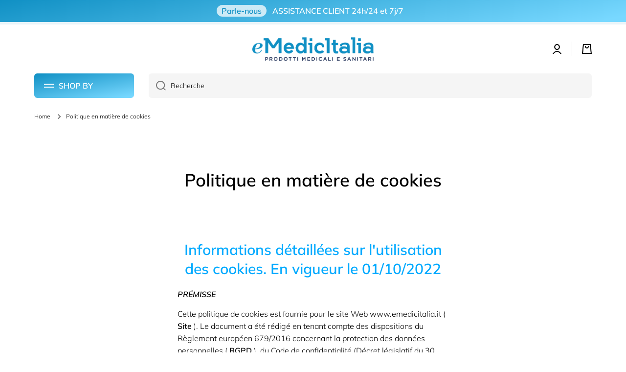

--- FILE ---
content_type: text/html; charset=utf-8
request_url: https://emedicitalia.it/fr/pages/cookie-policy
body_size: 42981
content:
<!doctype html>
<html class="no-js" lang="fr" data-role="main">
  <head>
<script>
window.KiwiSizing = window.KiwiSizing === undefined ? {} : window.KiwiSizing;
KiwiSizing.shop = "emedicitalia.myshopify.com";


</script>
    <meta charset="utf-8">
    <meta http-equiv="X-UA-Compatible" content="IE=edge">
    <meta name="viewport" content="width=device-width,initial-scale=1">
    <meta name="theme-color" content="">
    <!-- Google Tag Manager -->
<script>(function(w,d,s,l,i){w[l]=w[l]||[];w[l].push({'gtm.start':
new Date().getTime(),event:'gtm.js'});var f=d.getElementsByTagName(s)[0],
j=d.createElement(s),dl=l!='dataLayer'?'&l='+l:'';j.async=true;j.src=
'https://www.googletagmanager.com/gtm.js?id='+i+dl;f.parentNode.insertBefore(j,f);
})(window,document,'script','dataLayer','GTM-K6QQQ8X');</script>
<!-- End Google Tag Manager -->
    <!-- Google tag (gtag.js) -->
<script async src="https://www.googletagmanager.com/gtag/js?id=AW-10904118302"></script>
<script>
  window.dataLayer = window.dataLayer || [];
  function gtag(){dataLayer.push(arguments);}
  gtag('js', new Date());

  gtag('config', 'AW-10904118302');
</script>
    
    <link rel="canonical" href="https://emedicitalia.it/fr/pages/cookie-policy">
    <link rel="preconnect" href="https://cdn.shopify.com" crossorigin><link rel="icon" type="image/png" href="//emedicitalia.it/cdn/shop/files/favicon-emedicitalia-white_32x32.png?v=1667479959"><link rel="preconnect" href="https://fonts.shopifycdn.com" crossorigin>

    

<meta property="og:site_name" content="eMedicItalia">
<meta property="og:url" content="https://emedicitalia.it/fr/pages/cookie-policy">
<meta property="og:title" content="Politique en matière de cookies">
<meta property="og:type" content="website">
<meta property="og:description" content="Informations détaillées sur l&#39;utilisation des cookies. En vigueur le 01/10/2022 PRÉMISSE Cette politique de cookies est fournie pour le site Web www.emedicitalia.it ( Site ). Le document a été rédigé en tenant compte des dispositions du Règlement européen 679/2016 concernant la protection des données personnelles ( RGP"><meta property="og:image" content="http://emedicitalia.it/cdn/shop/files/emedicitalia_logo_white_rectangular_new.png?height=628&pad_color=fff&v=1672250602&width=1200">
  <meta property="og:image:secure_url" content="https://emedicitalia.it/cdn/shop/files/emedicitalia_logo_white_rectangular_new.png?height=628&pad_color=fff&v=1672250602&width=1200">
  <meta property="og:image:width" content="1200">
  <meta property="og:image:height" content="628"><meta name="twitter:card" content="summary_large_image">
<meta name="twitter:title" content="Politique en matière de cookies">
<meta name="twitter:description" content="Informations détaillées sur l&#39;utilisation des cookies. En vigueur le 01/10/2022 PRÉMISSE Cette politique de cookies est fournie pour le site Web www.emedicitalia.it ( Site ). Le document a été rédigé en tenant compte des dispositions du Règlement européen 679/2016 concernant la protection des données personnelles ( RGP">
    
    <script src="//emedicitalia.it/cdn/shop/t/37/assets/global.js?v=24128454263307254171668870803" defer="defer"></script>
    
    <script>window.performance && window.performance.mark && window.performance.mark('shopify.content_for_header.start');</script><meta name="google-site-verification" content="qkoCuj475ycfXdrqL2Fv2I4ApyQAZ0Q2ZRDQ0DRt5Yc">
<meta id="shopify-digital-wallet" name="shopify-digital-wallet" content="/60363407534/digital_wallets/dialog">
<link rel="alternate" hreflang="x-default" href="https://emedicitalia.it/pages/cookie-policy">
<link rel="alternate" hreflang="it" href="https://emedicitalia.it/pages/cookie-policy">
<link rel="alternate" hreflang="fr" href="https://emedicitalia.it/fr/pages/cookie-policy">
<script async="async" src="/checkouts/internal/preloads.js?locale=fr-IT"></script>
<script id="shopify-features" type="application/json">{"accessToken":"4eba878f8f7760ffbb7072fae1baa0f1","betas":["rich-media-storefront-analytics"],"domain":"emedicitalia.it","predictiveSearch":true,"shopId":60363407534,"locale":"fr"}</script>
<script>var Shopify = Shopify || {};
Shopify.shop = "emedicitalia.myshopify.com";
Shopify.locale = "fr";
Shopify.currency = {"active":"EUR","rate":"1.0"};
Shopify.country = "IT";
Shopify.theme = {"name":"2.3 eMedic | ONLINE | \"Minion\" | @lucamoretto","id":131514990766,"schema_name":"Minion","schema_version":"1.4.4","theme_store_id":1571,"role":"main"};
Shopify.theme.handle = "null";
Shopify.theme.style = {"id":null,"handle":null};
Shopify.cdnHost = "emedicitalia.it/cdn";
Shopify.routes = Shopify.routes || {};
Shopify.routes.root = "/fr/";</script>
<script type="module">!function(o){(o.Shopify=o.Shopify||{}).modules=!0}(window);</script>
<script>!function(o){function n(){var o=[];function n(){o.push(Array.prototype.slice.apply(arguments))}return n.q=o,n}var t=o.Shopify=o.Shopify||{};t.loadFeatures=n(),t.autoloadFeatures=n()}(window);</script>
<script id="shop-js-analytics" type="application/json">{"pageType":"page"}</script>
<script defer="defer" async type="module" src="//emedicitalia.it/cdn/shopifycloud/shop-js/modules/v2/client.init-shop-cart-sync_XvpUV7qp.fr.esm.js"></script>
<script defer="defer" async type="module" src="//emedicitalia.it/cdn/shopifycloud/shop-js/modules/v2/chunk.common_C2xzKNNs.esm.js"></script>
<script type="module">
  await import("//emedicitalia.it/cdn/shopifycloud/shop-js/modules/v2/client.init-shop-cart-sync_XvpUV7qp.fr.esm.js");
await import("//emedicitalia.it/cdn/shopifycloud/shop-js/modules/v2/chunk.common_C2xzKNNs.esm.js");

  window.Shopify.SignInWithShop?.initShopCartSync?.({"fedCMEnabled":true,"windoidEnabled":true});

</script>
<script>(function() {
  var isLoaded = false;
  function asyncLoad() {
    if (isLoaded) return;
    isLoaded = true;
    var urls = ["https:\/\/cdn.fera.ai\/js\/fera.placeholder.js?shop=emedicitalia.myshopify.com"];
    for (var i = 0; i < urls.length; i++) {
      var s = document.createElement('script');
      s.type = 'text/javascript';
      s.async = true;
      s.src = urls[i];
      var x = document.getElementsByTagName('script')[0];
      x.parentNode.insertBefore(s, x);
    }
  };
  if(window.attachEvent) {
    window.attachEvent('onload', asyncLoad);
  } else {
    window.addEventListener('load', asyncLoad, false);
  }
})();</script>
<script id="__st">var __st={"a":60363407534,"offset":3600,"reqid":"91115ef7-a93f-4ce7-9f46-02f3d237c8c9-1768717658","pageurl":"emedicitalia.it\/fr\/pages\/cookie-policy","s":"pages-86273491118","u":"a3b319d9afe4","p":"page","rtyp":"page","rid":86273491118};</script>
<script>window.ShopifyPaypalV4VisibilityTracking = true;</script>
<script id="captcha-bootstrap">!function(){'use strict';const t='contact',e='account',n='new_comment',o=[[t,t],['blogs',n],['comments',n],[t,'customer']],c=[[e,'customer_login'],[e,'guest_login'],[e,'recover_customer_password'],[e,'create_customer']],r=t=>t.map((([t,e])=>`form[action*='/${t}']:not([data-nocaptcha='true']) input[name='form_type'][value='${e}']`)).join(','),a=t=>()=>t?[...document.querySelectorAll(t)].map((t=>t.form)):[];function s(){const t=[...o],e=r(t);return a(e)}const i='password',u='form_key',d=['recaptcha-v3-token','g-recaptcha-response','h-captcha-response',i],f=()=>{try{return window.sessionStorage}catch{return}},m='__shopify_v',_=t=>t.elements[u];function p(t,e,n=!1){try{const o=window.sessionStorage,c=JSON.parse(o.getItem(e)),{data:r}=function(t){const{data:e,action:n}=t;return t[m]||n?{data:e,action:n}:{data:t,action:n}}(c);for(const[e,n]of Object.entries(r))t.elements[e]&&(t.elements[e].value=n);n&&o.removeItem(e)}catch(o){console.error('form repopulation failed',{error:o})}}const l='form_type',E='cptcha';function T(t){t.dataset[E]=!0}const w=window,h=w.document,L='Shopify',v='ce_forms',y='captcha';let A=!1;((t,e)=>{const n=(g='f06e6c50-85a8-45c8-87d0-21a2b65856fe',I='https://cdn.shopify.com/shopifycloud/storefront-forms-hcaptcha/ce_storefront_forms_captcha_hcaptcha.v1.5.2.iife.js',D={infoText:'Protégé par hCaptcha',privacyText:'Confidentialité',termsText:'Conditions'},(t,e,n)=>{const o=w[L][v],c=o.bindForm;if(c)return c(t,g,e,D).then(n);var r;o.q.push([[t,g,e,D],n]),r=I,A||(h.body.append(Object.assign(h.createElement('script'),{id:'captcha-provider',async:!0,src:r})),A=!0)});var g,I,D;w[L]=w[L]||{},w[L][v]=w[L][v]||{},w[L][v].q=[],w[L][y]=w[L][y]||{},w[L][y].protect=function(t,e){n(t,void 0,e),T(t)},Object.freeze(w[L][y]),function(t,e,n,w,h,L){const[v,y,A,g]=function(t,e,n){const i=e?o:[],u=t?c:[],d=[...i,...u],f=r(d),m=r(i),_=r(d.filter((([t,e])=>n.includes(e))));return[a(f),a(m),a(_),s()]}(w,h,L),I=t=>{const e=t.target;return e instanceof HTMLFormElement?e:e&&e.form},D=t=>v().includes(t);t.addEventListener('submit',(t=>{const e=I(t);if(!e)return;const n=D(e)&&!e.dataset.hcaptchaBound&&!e.dataset.recaptchaBound,o=_(e),c=g().includes(e)&&(!o||!o.value);(n||c)&&t.preventDefault(),c&&!n&&(function(t){try{if(!f())return;!function(t){const e=f();if(!e)return;const n=_(t);if(!n)return;const o=n.value;o&&e.removeItem(o)}(t);const e=Array.from(Array(32),(()=>Math.random().toString(36)[2])).join('');!function(t,e){_(t)||t.append(Object.assign(document.createElement('input'),{type:'hidden',name:u})),t.elements[u].value=e}(t,e),function(t,e){const n=f();if(!n)return;const o=[...t.querySelectorAll(`input[type='${i}']`)].map((({name:t})=>t)),c=[...d,...o],r={};for(const[a,s]of new FormData(t).entries())c.includes(a)||(r[a]=s);n.setItem(e,JSON.stringify({[m]:1,action:t.action,data:r}))}(t,e)}catch(e){console.error('failed to persist form',e)}}(e),e.submit())}));const S=(t,e)=>{t&&!t.dataset[E]&&(n(t,e.some((e=>e===t))),T(t))};for(const o of['focusin','change'])t.addEventListener(o,(t=>{const e=I(t);D(e)&&S(e,y())}));const B=e.get('form_key'),M=e.get(l),P=B&&M;t.addEventListener('DOMContentLoaded',(()=>{const t=y();if(P)for(const e of t)e.elements[l].value===M&&p(e,B);[...new Set([...A(),...v().filter((t=>'true'===t.dataset.shopifyCaptcha))])].forEach((e=>S(e,t)))}))}(h,new URLSearchParams(w.location.search),n,t,e,['guest_login'])})(!0,!0)}();</script>
<script integrity="sha256-4kQ18oKyAcykRKYeNunJcIwy7WH5gtpwJnB7kiuLZ1E=" data-source-attribution="shopify.loadfeatures" defer="defer" src="//emedicitalia.it/cdn/shopifycloud/storefront/assets/storefront/load_feature-a0a9edcb.js" crossorigin="anonymous"></script>
<script data-source-attribution="shopify.dynamic_checkout.dynamic.init">var Shopify=Shopify||{};Shopify.PaymentButton=Shopify.PaymentButton||{isStorefrontPortableWallets:!0,init:function(){window.Shopify.PaymentButton.init=function(){};var t=document.createElement("script");t.src="https://emedicitalia.it/cdn/shopifycloud/portable-wallets/latest/portable-wallets.fr.js",t.type="module",document.head.appendChild(t)}};
</script>
<script data-source-attribution="shopify.dynamic_checkout.buyer_consent">
  function portableWalletsHideBuyerConsent(e){var t=document.getElementById("shopify-buyer-consent"),n=document.getElementById("shopify-subscription-policy-button");t&&n&&(t.classList.add("hidden"),t.setAttribute("aria-hidden","true"),n.removeEventListener("click",e))}function portableWalletsShowBuyerConsent(e){var t=document.getElementById("shopify-buyer-consent"),n=document.getElementById("shopify-subscription-policy-button");t&&n&&(t.classList.remove("hidden"),t.removeAttribute("aria-hidden"),n.addEventListener("click",e))}window.Shopify?.PaymentButton&&(window.Shopify.PaymentButton.hideBuyerConsent=portableWalletsHideBuyerConsent,window.Shopify.PaymentButton.showBuyerConsent=portableWalletsShowBuyerConsent);
</script>
<script data-source-attribution="shopify.dynamic_checkout.cart.bootstrap">document.addEventListener("DOMContentLoaded",(function(){function t(){return document.querySelector("shopify-accelerated-checkout-cart, shopify-accelerated-checkout")}if(t())Shopify.PaymentButton.init();else{new MutationObserver((function(e,n){t()&&(Shopify.PaymentButton.init(),n.disconnect())})).observe(document.body,{childList:!0,subtree:!0})}}));
</script>
<script id="sections-script" data-sections="footer" defer="defer" src="//emedicitalia.it/cdn/shop/t/37/compiled_assets/scripts.js?v=15021"></script>
<script>window.performance && window.performance.mark && window.performance.mark('shopify.content_for_header.end');</script>

    
    <style data-shopify>    
      @font-face {
  font-family: Muli;
  font-weight: 300;
  font-style: normal;
  font-display: swap;
  src: url("//emedicitalia.it/cdn/fonts/muli/muli_n3.eb26389ceb64d8e291e0e54b7062f20e7b222f9d.woff2") format("woff2"),
       url("//emedicitalia.it/cdn/fonts/muli/muli_n3.6d84e73a633f80b55aef7c219f353299136e4671.woff") format("woff");
}

@font-face {
  font-family: Muli;
  font-weight: 600;
  font-style: normal;
  font-display: swap;
  src: url("//emedicitalia.it/cdn/fonts/muli/muli_n6.cc1d2d4222c93c9ee9f6de4489226d2e1332d85b.woff2") format("woff2"),
       url("//emedicitalia.it/cdn/fonts/muli/muli_n6.2bb79714f197c09d3f5905925734a3f1166d5d27.woff") format("woff");
}

@font-face {
  font-family: Muli;
  font-weight: 300;
  font-style: italic;
  font-display: swap;
  src: url("//emedicitalia.it/cdn/fonts/muli/muli_i3.aadc4fcabd129e8b392abc50e94e055c0e2e9395.woff2") format("woff2"),
       url("//emedicitalia.it/cdn/fonts/muli/muli_i3.aab169de584c3dbe09af35d489f61eaf5bd2c52a.woff") format("woff");
}

      @font-face {
  font-family: Muli;
  font-weight: 600;
  font-style: italic;
  font-display: swap;
  src: url("//emedicitalia.it/cdn/fonts/muli/muli_i6.8f2d01d188d44c7a6149f7e8d2688f96baea5098.woff2") format("woff2"),
       url("//emedicitalia.it/cdn/fonts/muli/muli_i6.be105ddc6534276d93778a9b02f60679ab15f9e1.woff") format("woff");
}

      @font-face {
  font-family: Muli;
  font-weight: 600;
  font-style: normal;
  font-display: swap;
  src: url("//emedicitalia.it/cdn/fonts/muli/muli_n6.cc1d2d4222c93c9ee9f6de4489226d2e1332d85b.woff2") format("woff2"),
       url("//emedicitalia.it/cdn/fonts/muli/muli_n6.2bb79714f197c09d3f5905925734a3f1166d5d27.woff") format("woff");
}

    
      :root {
    	--duration-short: .2s;
        --duration-medium: .3s;
    	--duration-large: .5s;
    	--animation-bezier: ease;
    	--zoom-animation-bezier: cubic-bezier(.15,.75,.5,1);
    
        --animation-type: cubic-bezier(0, 0, 0.3, 1);
        --animation-time: .5s;

        --product-thumbnail_move-up: 0.35s;
        --product-thumbnail_move-up_type: linear;
        --product-thumbnail-button_opacity_hover: 0.15s;
        --product-thumbnail-button_opacity_over: 0.3s;
        --product-thumbnail-button_opacity_type: linear;
        --product-thumbnail-button_move: 0.35s;
        --product-thumbnail-button_move_type: linear;

        --font-heading-family: Muli, sans-serif;
        --font-heading-style: normal;
        --font-heading-weight: 600;
    
        --font-body-family: Muli, sans-serif;
        --font-body-style: normal;
        --font-body-weight: 300;
    	--font-body-bold-weight: 600;
    	--font-button-weight: 600;
    
    	--font-heading-scale: 1.0;
        --font-body-scale: 1.0;
    
        --font-body-size: calc(16px * var(--font-body-scale));
        --font-body-line-height: 130%;
        --font-body2-size: calc(14px * var(--font-body-scale));
        --font-body2-line-height: 130%;
        --font-body3-size: calc(12px * var(--font-body-scale));
        --font-body3-line-height: 130%;
        --font-body4-size: calc(10px * var(--font-body-scale));
        --font-body4-line-height: 130%;

        --color-body-background: #ffffff;
        --color-secondary-background: #e8f4f9;
      	--color-section-background: var(--color-secondary-background);--color-simple-dropdown: #ffffff;
    	--color-vertical-menu-dropdown: #ffffff;

        --color-base:#000000;
    	--color-base-rgb: 0, 0, 0;
        --color-accent:#1090c4;
        --color-subheading: var(--color-accent);
        --color-text-link:#1090c4;

        --color-price: #777777;
        --color-old-price: #000000;
        --color-lines-borders: rgba(0, 0, 0, 0.3);
        --color-input-background: #f5f5f5;
        --color-input-text: #000000;
        --color-input-background-active: var(--color-body-background);
        --opacity-icons: 0.5;

    	--mobile-focus-color: rgba(0, 0, 0, 0.04);

    	--shadow: 0px 4px 20px rgba(22, 19, 69, 0.13);--auto-text-color-button-light:#ffffff;
    	--auto-text-color-button-dark:var(--color-base);
    	--auto-input-color-active-border-light: rgba(255,255,255,0.3);
    	--auto-input-color-active-border-dark:rgba(var(--color-base-rgb),0.3);--auto-text-color-input-light:#ffffff;
    	--auto-text-color-input-dark:var(--color-input-text);--auto-text-color-accent: #ffffff
   		
;--auto-text-color--with-base-color: #ffffff;--radius: 6px;
    	--radius-input: 6px;
    	--radius-button: 6px;
    	--radius-badge:3px;
    	--radius-checkbox:4px;

        --color-badge-1:#03ffd2;--color-badge-1-text: var(--auto-text-color-button-dark);--color-badge-2:#03ffd2;--color-badge-2-text: var(--auto-text-color-button-dark);--color-badge-3:#ff0045;--color-badge-3-text: var(--auto-text-color-button-dark);--color-free-delivery-bar: #e8f4f9;
      
    	--color-error: #ff0045;
    
        --form_field-height: 50px;

        --page-width: 1400px;
        --page-padding: 30px;

        --sections-top-spacing: 100px;
    	--sections-top-spacing-mobile: 80px;
		--sections-top-spacing--medium: 80px;
    	--sections-top-spacing--medium-mobile: 60px;
		--sections-top-spacing--small: 40px;
    	--sections-top-spacing--small-mobile: 40px;

        --padding1: 10px;
        --padding2: 20px;
        --padding3: 30px;
        --padding4: 40px;
    	--padding5: 60px;
      }

      *,
      *::before,
      *::after {
      	box-sizing: border-box;
      }
      html {
        box-sizing: border-box;
        height: 100%;
     	-webkit-tap-highlight-color: transparent;
    	scroll-behavior: smooth;
      }
      body {
        display: grid;
        grid-template-rows: auto auto 1fr auto;
        grid-template-columns: 100%;
        min-height: 100%;
        margin: 0;
        font-size: var(--font-body-size);
        line-height: var(--font-body-line-height);
        color: var(--color-base);
    	background: var(--color-body-background);
        font-family: var(--font-body-family);
        font-style: var(--font-body-style);
        font-weight: var(--font-body-weight);
        -webkit-text-size-adjust: none;
    	text-size-adjust: none;
    	overflow-x: hidden;
      }.btn{
        --background: var(--color-accent);--color: var(--auto-text-color-button-light);
    	--fill: var(--auto-text-color-button-light);}.btn--secondary{
        --background: var(--color-base);--color: var(--auto-text-color-button-light);
    	--fill: var(--auto-text-color-button-light);}
    
    .visually-hidden {
      position: absolute!important;
      overflow: hidden;
      margin: -1px;
      border: 0;
      clip: rect(0 0 0 0);
      word-wrap: normal!important;
    }
    .visually-hidden:not(:focus),
    .visually-hidden:not(:focus-visible){
      width: 1px;
      height: 1px;
      padding: 0;
    }
    .announcement-bar{
      opacity:0;
    }
    .popup-modal{
      display: none;
    }.js #MainContent{
      opacity:0;
      transition: opacity 1s var(--animation-bezier);
    }
    .js.dom-loaded #MainContent{
      opacity:1;
    }.js img.image-show--fadein{
      opacity:0;
      transition: opacity 1s var(--animation-bezier);
    }
    .js img.image-show--fadein.image-loaded{
      opacity: 1;
    }.btn:not(.btn_border), .btn-small, .btn-medium{
      text-transform: uppercase;
    }</style>

    <link href="//emedicitalia.it/cdn/shop/t/37/assets/base.css?v=133040866220987134501676222452" rel="stylesheet" type="text/css" media="all" />
    <link href="//emedicitalia.it/cdn/shop/t/37/assets/base_custom.css?v=140701243211610718641680452814" rel="stylesheet" type="text/css" media="all" />
<link rel="preload" as="font" href="//emedicitalia.it/cdn/fonts/muli/muli_n3.eb26389ceb64d8e291e0e54b7062f20e7b222f9d.woff2" type="font/woff2" crossorigin><link rel="preload" as="font" href="//emedicitalia.it/cdn/fonts/muli/muli_n6.cc1d2d4222c93c9ee9f6de4489226d2e1332d85b.woff2" type="font/woff2" crossorigin><link rel="stylesheet" href="//emedicitalia.it/cdn/shop/t/37/assets/component-predictive-search.css?v=132688594930486358221668870803" media="print" onload="this.media='all'"><script>
      document.documentElement.className = document.documentElement.className.replace('no-js', 'js');
      if (Shopify.designMode) {
        document.documentElement.classList.add('shopify-design-mode');
      }
      document.addEventListener("DOMContentLoaded", function(event) {
        document.documentElement.classList.add('dom-loaded');
      });
    </script>

    <script src="https://code.jquery.com/jquery-3.6.0.min.js"></script>
    
  
        <!-- SlideRule Script Start -->
        <script name="sliderule-tracking" data-ot-ignore>
(function(){
	slideruleData = {
    "version":"v0.0.1",
    "referralExclusion":"/(paypal|visa|MasterCard|clicksafe|arcot\.com|geschuetzteinkaufen|checkout\.shopify\.com|checkout\.rechargeapps\.com|portal\.afterpay\.com|payfort)/",
    "googleSignals":true,
    "anonymizeIp":true,
    "productClicks":true,
    "persistentUserId":true,
    "hideBranding":false,
    "ecommerce":{"currencyCode":"EUR",
    "impressions":[]},
    "pageType":"page",
	"destinations":{"google_analytics_4":{"measurementIds":["G-ZY1WXGQHSX"]}},
    "cookieUpdate":true
	}

	
		slideruleData.themeMode = "live"
	

	


	
	})();
</script>
<script async type="text/javascript" src=https://files.slideruletools.com/eluredils-g.js></script>
        <!-- SlideRule Script End -->

  <script async="true" type="text/javascript" src="https://s.kk-resources.com/leadtag.js" ></script>
        <!-- BEGIN app block: shopify://apps/klaviyo-email-marketing-sms/blocks/klaviyo-onsite-embed/2632fe16-c075-4321-a88b-50b567f42507 -->












  <script async src="https://static.klaviyo.com/onsite/js/Rs5tKP/klaviyo.js?company_id=Rs5tKP"></script>
  <script>!function(){if(!window.klaviyo){window._klOnsite=window._klOnsite||[];try{window.klaviyo=new Proxy({},{get:function(n,i){return"push"===i?function(){var n;(n=window._klOnsite).push.apply(n,arguments)}:function(){for(var n=arguments.length,o=new Array(n),w=0;w<n;w++)o[w]=arguments[w];var t="function"==typeof o[o.length-1]?o.pop():void 0,e=new Promise((function(n){window._klOnsite.push([i].concat(o,[function(i){t&&t(i),n(i)}]))}));return e}}})}catch(n){window.klaviyo=window.klaviyo||[],window.klaviyo.push=function(){var n;(n=window._klOnsite).push.apply(n,arguments)}}}}();</script>

  




  <script>
    window.klaviyoReviewsProductDesignMode = false
  </script>







<!-- END app block --><link href="https://monorail-edge.shopifysvc.com" rel="dns-prefetch">
<script>(function(){if ("sendBeacon" in navigator && "performance" in window) {try {var session_token_from_headers = performance.getEntriesByType('navigation')[0].serverTiming.find(x => x.name == '_s').description;} catch {var session_token_from_headers = undefined;}var session_cookie_matches = document.cookie.match(/_shopify_s=([^;]*)/);var session_token_from_cookie = session_cookie_matches && session_cookie_matches.length === 2 ? session_cookie_matches[1] : "";var session_token = session_token_from_headers || session_token_from_cookie || "";function handle_abandonment_event(e) {var entries = performance.getEntries().filter(function(entry) {return /monorail-edge.shopifysvc.com/.test(entry.name);});if (!window.abandonment_tracked && entries.length === 0) {window.abandonment_tracked = true;var currentMs = Date.now();var navigation_start = performance.timing.navigationStart;var payload = {shop_id: 60363407534,url: window.location.href,navigation_start,duration: currentMs - navigation_start,session_token,page_type: "page"};window.navigator.sendBeacon("https://monorail-edge.shopifysvc.com/v1/produce", JSON.stringify({schema_id: "online_store_buyer_site_abandonment/1.1",payload: payload,metadata: {event_created_at_ms: currentMs,event_sent_at_ms: currentMs}}));}}window.addEventListener('pagehide', handle_abandonment_event);}}());</script>
<script id="web-pixels-manager-setup">(function e(e,d,r,n,o){if(void 0===o&&(o={}),!Boolean(null===(a=null===(i=window.Shopify)||void 0===i?void 0:i.analytics)||void 0===a?void 0:a.replayQueue)){var i,a;window.Shopify=window.Shopify||{};var t=window.Shopify;t.analytics=t.analytics||{};var s=t.analytics;s.replayQueue=[],s.publish=function(e,d,r){return s.replayQueue.push([e,d,r]),!0};try{self.performance.mark("wpm:start")}catch(e){}var l=function(){var e={modern:/Edge?\/(1{2}[4-9]|1[2-9]\d|[2-9]\d{2}|\d{4,})\.\d+(\.\d+|)|Firefox\/(1{2}[4-9]|1[2-9]\d|[2-9]\d{2}|\d{4,})\.\d+(\.\d+|)|Chrom(ium|e)\/(9{2}|\d{3,})\.\d+(\.\d+|)|(Maci|X1{2}).+ Version\/(15\.\d+|(1[6-9]|[2-9]\d|\d{3,})\.\d+)([,.]\d+|)( \(\w+\)|)( Mobile\/\w+|) Safari\/|Chrome.+OPR\/(9{2}|\d{3,})\.\d+\.\d+|(CPU[ +]OS|iPhone[ +]OS|CPU[ +]iPhone|CPU IPhone OS|CPU iPad OS)[ +]+(15[._]\d+|(1[6-9]|[2-9]\d|\d{3,})[._]\d+)([._]\d+|)|Android:?[ /-](13[3-9]|1[4-9]\d|[2-9]\d{2}|\d{4,})(\.\d+|)(\.\d+|)|Android.+Firefox\/(13[5-9]|1[4-9]\d|[2-9]\d{2}|\d{4,})\.\d+(\.\d+|)|Android.+Chrom(ium|e)\/(13[3-9]|1[4-9]\d|[2-9]\d{2}|\d{4,})\.\d+(\.\d+|)|SamsungBrowser\/([2-9]\d|\d{3,})\.\d+/,legacy:/Edge?\/(1[6-9]|[2-9]\d|\d{3,})\.\d+(\.\d+|)|Firefox\/(5[4-9]|[6-9]\d|\d{3,})\.\d+(\.\d+|)|Chrom(ium|e)\/(5[1-9]|[6-9]\d|\d{3,})\.\d+(\.\d+|)([\d.]+$|.*Safari\/(?![\d.]+ Edge\/[\d.]+$))|(Maci|X1{2}).+ Version\/(10\.\d+|(1[1-9]|[2-9]\d|\d{3,})\.\d+)([,.]\d+|)( \(\w+\)|)( Mobile\/\w+|) Safari\/|Chrome.+OPR\/(3[89]|[4-9]\d|\d{3,})\.\d+\.\d+|(CPU[ +]OS|iPhone[ +]OS|CPU[ +]iPhone|CPU IPhone OS|CPU iPad OS)[ +]+(10[._]\d+|(1[1-9]|[2-9]\d|\d{3,})[._]\d+)([._]\d+|)|Android:?[ /-](13[3-9]|1[4-9]\d|[2-9]\d{2}|\d{4,})(\.\d+|)(\.\d+|)|Mobile Safari.+OPR\/([89]\d|\d{3,})\.\d+\.\d+|Android.+Firefox\/(13[5-9]|1[4-9]\d|[2-9]\d{2}|\d{4,})\.\d+(\.\d+|)|Android.+Chrom(ium|e)\/(13[3-9]|1[4-9]\d|[2-9]\d{2}|\d{4,})\.\d+(\.\d+|)|Android.+(UC? ?Browser|UCWEB|U3)[ /]?(15\.([5-9]|\d{2,})|(1[6-9]|[2-9]\d|\d{3,})\.\d+)\.\d+|SamsungBrowser\/(5\.\d+|([6-9]|\d{2,})\.\d+)|Android.+MQ{2}Browser\/(14(\.(9|\d{2,})|)|(1[5-9]|[2-9]\d|\d{3,})(\.\d+|))(\.\d+|)|K[Aa][Ii]OS\/(3\.\d+|([4-9]|\d{2,})\.\d+)(\.\d+|)/},d=e.modern,r=e.legacy,n=navigator.userAgent;return n.match(d)?"modern":n.match(r)?"legacy":"unknown"}(),u="modern"===l?"modern":"legacy",c=(null!=n?n:{modern:"",legacy:""})[u],f=function(e){return[e.baseUrl,"/wpm","/b",e.hashVersion,"modern"===e.buildTarget?"m":"l",".js"].join("")}({baseUrl:d,hashVersion:r,buildTarget:u}),m=function(e){var d=e.version,r=e.bundleTarget,n=e.surface,o=e.pageUrl,i=e.monorailEndpoint;return{emit:function(e){var a=e.status,t=e.errorMsg,s=(new Date).getTime(),l=JSON.stringify({metadata:{event_sent_at_ms:s},events:[{schema_id:"web_pixels_manager_load/3.1",payload:{version:d,bundle_target:r,page_url:o,status:a,surface:n,error_msg:t},metadata:{event_created_at_ms:s}}]});if(!i)return console&&console.warn&&console.warn("[Web Pixels Manager] No Monorail endpoint provided, skipping logging."),!1;try{return self.navigator.sendBeacon.bind(self.navigator)(i,l)}catch(e){}var u=new XMLHttpRequest;try{return u.open("POST",i,!0),u.setRequestHeader("Content-Type","text/plain"),u.send(l),!0}catch(e){return console&&console.warn&&console.warn("[Web Pixels Manager] Got an unhandled error while logging to Monorail."),!1}}}}({version:r,bundleTarget:l,surface:e.surface,pageUrl:self.location.href,monorailEndpoint:e.monorailEndpoint});try{o.browserTarget=l,function(e){var d=e.src,r=e.async,n=void 0===r||r,o=e.onload,i=e.onerror,a=e.sri,t=e.scriptDataAttributes,s=void 0===t?{}:t,l=document.createElement("script"),u=document.querySelector("head"),c=document.querySelector("body");if(l.async=n,l.src=d,a&&(l.integrity=a,l.crossOrigin="anonymous"),s)for(var f in s)if(Object.prototype.hasOwnProperty.call(s,f))try{l.dataset[f]=s[f]}catch(e){}if(o&&l.addEventListener("load",o),i&&l.addEventListener("error",i),u)u.appendChild(l);else{if(!c)throw new Error("Did not find a head or body element to append the script");c.appendChild(l)}}({src:f,async:!0,onload:function(){if(!function(){var e,d;return Boolean(null===(d=null===(e=window.Shopify)||void 0===e?void 0:e.analytics)||void 0===d?void 0:d.initialized)}()){var d=window.webPixelsManager.init(e)||void 0;if(d){var r=window.Shopify.analytics;r.replayQueue.forEach((function(e){var r=e[0],n=e[1],o=e[2];d.publishCustomEvent(r,n,o)})),r.replayQueue=[],r.publish=d.publishCustomEvent,r.visitor=d.visitor,r.initialized=!0}}},onerror:function(){return m.emit({status:"failed",errorMsg:"".concat(f," has failed to load")})},sri:function(e){var d=/^sha384-[A-Za-z0-9+/=]+$/;return"string"==typeof e&&d.test(e)}(c)?c:"",scriptDataAttributes:o}),m.emit({status:"loading"})}catch(e){m.emit({status:"failed",errorMsg:(null==e?void 0:e.message)||"Unknown error"})}}})({shopId: 60363407534,storefrontBaseUrl: "https://emedicitalia.it",extensionsBaseUrl: "https://extensions.shopifycdn.com/cdn/shopifycloud/web-pixels-manager",monorailEndpoint: "https://monorail-edge.shopifysvc.com/unstable/produce_batch",surface: "storefront-renderer",enabledBetaFlags: ["2dca8a86"],webPixelsConfigList: [{"id":"1064141138","configuration":"{\"config\":\"{\\\"pixel_id\\\":\\\"G-Z9CN1QM657\\\",\\\"target_country\\\":\\\"IT\\\",\\\"gtag_events\\\":[{\\\"type\\\":\\\"purchase\\\",\\\"action_label\\\":\\\"G-Z9CN1QM657\\\"},{\\\"type\\\":\\\"page_view\\\",\\\"action_label\\\":\\\"G-Z9CN1QM657\\\"},{\\\"type\\\":\\\"view_item\\\",\\\"action_label\\\":\\\"G-Z9CN1QM657\\\"},{\\\"type\\\":\\\"search\\\",\\\"action_label\\\":\\\"G-Z9CN1QM657\\\"},{\\\"type\\\":\\\"add_to_cart\\\",\\\"action_label\\\":\\\"G-Z9CN1QM657\\\"},{\\\"type\\\":\\\"begin_checkout\\\",\\\"action_label\\\":\\\"G-Z9CN1QM657\\\"},{\\\"type\\\":\\\"add_payment_info\\\",\\\"action_label\\\":\\\"G-Z9CN1QM657\\\"}],\\\"enable_monitoring_mode\\\":false}\"}","eventPayloadVersion":"v1","runtimeContext":"OPEN","scriptVersion":"b2a88bafab3e21179ed38636efcd8a93","type":"APP","apiClientId":1780363,"privacyPurposes":[],"dataSharingAdjustments":{"protectedCustomerApprovalScopes":["read_customer_address","read_customer_email","read_customer_name","read_customer_personal_data","read_customer_phone"]}},{"id":"481198418","configuration":"{\"pixel_id\":\"1008725317185715\",\"pixel_type\":\"facebook_pixel\",\"metaapp_system_user_token\":\"-\"}","eventPayloadVersion":"v1","runtimeContext":"OPEN","scriptVersion":"ca16bc87fe92b6042fbaa3acc2fbdaa6","type":"APP","apiClientId":2329312,"privacyPurposes":["ANALYTICS","MARKETING","SALE_OF_DATA"],"dataSharingAdjustments":{"protectedCustomerApprovalScopes":["read_customer_address","read_customer_email","read_customer_name","read_customer_personal_data","read_customer_phone"]}},{"id":"75137362","configuration":"{\"measurementIds\":\"G-ZY1WXGQHSX\"}","eventPayloadVersion":"v1","runtimeContext":"STRICT","scriptVersion":"7aaae93c56736e9df275e05ad7cdcadf","type":"APP","apiClientId":3542712321,"privacyPurposes":["ANALYTICS","MARKETING","SALE_OF_DATA"],"dataSharingAdjustments":{"protectedCustomerApprovalScopes":["read_customer_address","read_customer_email","read_customer_name","read_customer_personal_data","read_customer_phone"]}},{"id":"shopify-app-pixel","configuration":"{}","eventPayloadVersion":"v1","runtimeContext":"STRICT","scriptVersion":"0450","apiClientId":"shopify-pixel","type":"APP","privacyPurposes":["ANALYTICS","MARKETING"]},{"id":"shopify-custom-pixel","eventPayloadVersion":"v1","runtimeContext":"LAX","scriptVersion":"0450","apiClientId":"shopify-pixel","type":"CUSTOM","privacyPurposes":["ANALYTICS","MARKETING"]}],isMerchantRequest: false,initData: {"shop":{"name":"eMedicItalia","paymentSettings":{"currencyCode":"EUR"},"myshopifyDomain":"emedicitalia.myshopify.com","countryCode":"IT","storefrontUrl":"https:\/\/emedicitalia.it\/fr"},"customer":null,"cart":null,"checkout":null,"productVariants":[],"purchasingCompany":null},},"https://emedicitalia.it/cdn","fcfee988w5aeb613cpc8e4bc33m6693e112",{"modern":"","legacy":""},{"shopId":"60363407534","storefrontBaseUrl":"https:\/\/emedicitalia.it","extensionBaseUrl":"https:\/\/extensions.shopifycdn.com\/cdn\/shopifycloud\/web-pixels-manager","surface":"storefront-renderer","enabledBetaFlags":"[\"2dca8a86\"]","isMerchantRequest":"false","hashVersion":"fcfee988w5aeb613cpc8e4bc33m6693e112","publish":"custom","events":"[[\"page_viewed\",{}]]"});</script><script>
  window.ShopifyAnalytics = window.ShopifyAnalytics || {};
  window.ShopifyAnalytics.meta = window.ShopifyAnalytics.meta || {};
  window.ShopifyAnalytics.meta.currency = 'EUR';
  var meta = {"page":{"pageType":"page","resourceType":"page","resourceId":86273491118,"requestId":"91115ef7-a93f-4ce7-9f46-02f3d237c8c9-1768717658"}};
  for (var attr in meta) {
    window.ShopifyAnalytics.meta[attr] = meta[attr];
  }
</script>
<script class="analytics">
  (function () {
    var customDocumentWrite = function(content) {
      var jquery = null;

      if (window.jQuery) {
        jquery = window.jQuery;
      } else if (window.Checkout && window.Checkout.$) {
        jquery = window.Checkout.$;
      }

      if (jquery) {
        jquery('body').append(content);
      }
    };

    var hasLoggedConversion = function(token) {
      if (token) {
        return document.cookie.indexOf('loggedConversion=' + token) !== -1;
      }
      return false;
    }

    var setCookieIfConversion = function(token) {
      if (token) {
        var twoMonthsFromNow = new Date(Date.now());
        twoMonthsFromNow.setMonth(twoMonthsFromNow.getMonth() + 2);

        document.cookie = 'loggedConversion=' + token + '; expires=' + twoMonthsFromNow;
      }
    }

    var trekkie = window.ShopifyAnalytics.lib = window.trekkie = window.trekkie || [];
    if (trekkie.integrations) {
      return;
    }
    trekkie.methods = [
      'identify',
      'page',
      'ready',
      'track',
      'trackForm',
      'trackLink'
    ];
    trekkie.factory = function(method) {
      return function() {
        var args = Array.prototype.slice.call(arguments);
        args.unshift(method);
        trekkie.push(args);
        return trekkie;
      };
    };
    for (var i = 0; i < trekkie.methods.length; i++) {
      var key = trekkie.methods[i];
      trekkie[key] = trekkie.factory(key);
    }
    trekkie.load = function(config) {
      trekkie.config = config || {};
      trekkie.config.initialDocumentCookie = document.cookie;
      var first = document.getElementsByTagName('script')[0];
      var script = document.createElement('script');
      script.type = 'text/javascript';
      script.onerror = function(e) {
        var scriptFallback = document.createElement('script');
        scriptFallback.type = 'text/javascript';
        scriptFallback.onerror = function(error) {
                var Monorail = {
      produce: function produce(monorailDomain, schemaId, payload) {
        var currentMs = new Date().getTime();
        var event = {
          schema_id: schemaId,
          payload: payload,
          metadata: {
            event_created_at_ms: currentMs,
            event_sent_at_ms: currentMs
          }
        };
        return Monorail.sendRequest("https://" + monorailDomain + "/v1/produce", JSON.stringify(event));
      },
      sendRequest: function sendRequest(endpointUrl, payload) {
        // Try the sendBeacon API
        if (window && window.navigator && typeof window.navigator.sendBeacon === 'function' && typeof window.Blob === 'function' && !Monorail.isIos12()) {
          var blobData = new window.Blob([payload], {
            type: 'text/plain'
          });

          if (window.navigator.sendBeacon(endpointUrl, blobData)) {
            return true;
          } // sendBeacon was not successful

        } // XHR beacon

        var xhr = new XMLHttpRequest();

        try {
          xhr.open('POST', endpointUrl);
          xhr.setRequestHeader('Content-Type', 'text/plain');
          xhr.send(payload);
        } catch (e) {
          console.log(e);
        }

        return false;
      },
      isIos12: function isIos12() {
        return window.navigator.userAgent.lastIndexOf('iPhone; CPU iPhone OS 12_') !== -1 || window.navigator.userAgent.lastIndexOf('iPad; CPU OS 12_') !== -1;
      }
    };
    Monorail.produce('monorail-edge.shopifysvc.com',
      'trekkie_storefront_load_errors/1.1',
      {shop_id: 60363407534,
      theme_id: 131514990766,
      app_name: "storefront",
      context_url: window.location.href,
      source_url: "//emedicitalia.it/cdn/s/trekkie.storefront.cd680fe47e6c39ca5d5df5f0a32d569bc48c0f27.min.js"});

        };
        scriptFallback.async = true;
        scriptFallback.src = '//emedicitalia.it/cdn/s/trekkie.storefront.cd680fe47e6c39ca5d5df5f0a32d569bc48c0f27.min.js';
        first.parentNode.insertBefore(scriptFallback, first);
      };
      script.async = true;
      script.src = '//emedicitalia.it/cdn/s/trekkie.storefront.cd680fe47e6c39ca5d5df5f0a32d569bc48c0f27.min.js';
      first.parentNode.insertBefore(script, first);
    };
    trekkie.load(
      {"Trekkie":{"appName":"storefront","development":false,"defaultAttributes":{"shopId":60363407534,"isMerchantRequest":null,"themeId":131514990766,"themeCityHash":"14560970377473376899","contentLanguage":"fr","currency":"EUR","eventMetadataId":"cf198a6c-ddd7-4342-9001-b145f34ca5e1"},"isServerSideCookieWritingEnabled":true,"monorailRegion":"shop_domain","enabledBetaFlags":["65f19447"]},"Session Attribution":{},"S2S":{"facebookCapiEnabled":true,"source":"trekkie-storefront-renderer","apiClientId":580111}}
    );

    var loaded = false;
    trekkie.ready(function() {
      if (loaded) return;
      loaded = true;

      window.ShopifyAnalytics.lib = window.trekkie;

      var originalDocumentWrite = document.write;
      document.write = customDocumentWrite;
      try { window.ShopifyAnalytics.merchantGoogleAnalytics.call(this); } catch(error) {};
      document.write = originalDocumentWrite;

      window.ShopifyAnalytics.lib.page(null,{"pageType":"page","resourceType":"page","resourceId":86273491118,"requestId":"91115ef7-a93f-4ce7-9f46-02f3d237c8c9-1768717658","shopifyEmitted":true});

      var match = window.location.pathname.match(/checkouts\/(.+)\/(thank_you|post_purchase)/)
      var token = match? match[1]: undefined;
      if (!hasLoggedConversion(token)) {
        setCookieIfConversion(token);
        
      }
    });


        var eventsListenerScript = document.createElement('script');
        eventsListenerScript.async = true;
        eventsListenerScript.src = "//emedicitalia.it/cdn/shopifycloud/storefront/assets/shop_events_listener-3da45d37.js";
        document.getElementsByTagName('head')[0].appendChild(eventsListenerScript);

})();</script>
  <script>
  if (!window.ga || (window.ga && typeof window.ga !== 'function')) {
    window.ga = function ga() {
      (window.ga.q = window.ga.q || []).push(arguments);
      if (window.Shopify && window.Shopify.analytics && typeof window.Shopify.analytics.publish === 'function') {
        window.Shopify.analytics.publish("ga_stub_called", {}, {sendTo: "google_osp_migration"});
      }
      console.error("Shopify's Google Analytics stub called with:", Array.from(arguments), "\nSee https://help.shopify.com/manual/promoting-marketing/pixels/pixel-migration#google for more information.");
    };
    if (window.Shopify && window.Shopify.analytics && typeof window.Shopify.analytics.publish === 'function') {
      window.Shopify.analytics.publish("ga_stub_initialized", {}, {sendTo: "google_osp_migration"});
    }
  }
</script>
<script
  defer
  src="https://emedicitalia.it/cdn/shopifycloud/perf-kit/shopify-perf-kit-3.0.4.min.js"
  data-application="storefront-renderer"
  data-shop-id="60363407534"
  data-render-region="gcp-us-east1"
  data-page-type="page"
  data-theme-instance-id="131514990766"
  data-theme-name="Minion"
  data-theme-version="1.4.4"
  data-monorail-region="shop_domain"
  data-resource-timing-sampling-rate="10"
  data-shs="true"
  data-shs-beacon="true"
  data-shs-export-with-fetch="true"
  data-shs-logs-sample-rate="1"
  data-shs-beacon-endpoint="https://emedicitalia.it/api/collect"
></script>
</head>

  <body>
    <!-- Google Tag Manager (noscript) -->
<noscript><iframe src="https://www.googletagmanager.com/ns.html?id=GTM-K6QQQ8X"
height="0" width="0" style="display:none;visibility:hidden"></iframe></noscript>
<!-- End Google Tag Manager (noscript) -->
    <a class="skip-to-content-link btn visually-hidden" href="#MainContent">
      Ignorer et passer au contenu
    </a>
<link rel="stylesheet" href="//emedicitalia.it/cdn/shop/t/37/assets/component-toggle.css?v=56510737216073063651668870803" media="print" onload="this.media='all'">
<link rel="stylesheet" href="//emedicitalia.it/cdn/shop/t/37/assets/component-cart.css?v=4234145853667925871668870803" media="print" onload="this.media='all'">
<link rel="stylesheet" href="//emedicitalia.it/cdn/shop/t/37/assets/component-cart-items.css?v=159524774217571258321668870803" media="print" onload="this.media='all'">
<link rel="stylesheet" href="//emedicitalia.it/cdn/shop/t/37/assets/component-slider.css?v=7313136005967047251668870803" media="print" onload="this.media='all'">
<link rel="stylesheet" href="//emedicitalia.it/cdn/shop/t/37/assets/component-cart-drawer.css?v=23909419612588656631668870803" media="print" onload="this.media='all'">
<noscript><link href="//emedicitalia.it/cdn/shop/t/37/assets/component-toggle.css?v=56510737216073063651668870803" rel="stylesheet" type="text/css" media="all" /></noscript>
<noscript><link href="//emedicitalia.it/cdn/shop/t/37/assets/component-cart.css?v=4234145853667925871668870803" rel="stylesheet" type="text/css" media="all" /></noscript>
<noscript><link href="//emedicitalia.it/cdn/shop/t/37/assets/component-cart-items.css?v=159524774217571258321668870803" rel="stylesheet" type="text/css" media="all" /></noscript>
<noscript><link href="//emedicitalia.it/cdn/shop/t/37/assets/component-slider.css?v=7313136005967047251668870803" rel="stylesheet" type="text/css" media="all" /></noscript>
<noscript><link href="//emedicitalia.it/cdn/shop/t/37/assets/component-cart-drawer.css?v=23909419612588656631668870803" rel="stylesheet" type="text/css" media="all" /></noscript><script src="//emedicitalia.it/cdn/shop/t/37/assets/cart.js?v=103282526484357240871668870803" defer="defer"></script>

<style>
  .cart-drawer-container {
    visibility: hidden;
  }
</style>

<cart-drawer class="cart-drawer-container is-empty">
  <div id="CartDrawer" class="cart-drawer">
    <div id="CartDrawer-Overlay"class="cart-drawer__overlay"></div>
    <drawer-inner class="drawer__inner" role="dialog" aria-modal="true" aria-label="Votre panier" tabindex="-1">
      <button class="drawer__close" type="button" onclick="this.closest('cart-drawer').close()" aria-label="Fermer">
        <svg class="theme-icon" width="20" height="20" viewBox="0 0 20 20" fill="none" xmlns="http://www.w3.org/2000/svg">
<path d="M8.5 10.0563L2.41421 16.1421L3.82843 17.5563L9.91421 11.4706L16.1421 17.6985L17.5563 16.2843L11.3284 10.0563L17.9706 3.41421L16.5563 2L9.91421 8.64214L3.41421 2.14214L2 3.55635L8.5 10.0563Z" fill="#142C73"/>
</svg>
      </button><div class="drawer__inner-empty">
        <div class="cart-drawer__warnings center">
          <div class="cart-drawer__empty-content text-center">
            <div class="cart__warnings__icon"><svg class="theme-icon" width="20" height="20" viewBox="0 0 20 20" fill="none" xmlns="http://www.w3.org/2000/svg">
<path d="M10 7C8.89543 7 8 6.10457 8 5V4H6V5C6 7.20914 7.79086 9 10 9C12.2091 9 14 7.20914 14 5V4H12V5C12 6.10457 11.1046 7 10 7Z" fill="#142C73"/>
<path fill-rule="evenodd" clip-rule="evenodd" d="M2 0H18L20 20H0L2 0ZM2.20998 18L3.80998 2H16.19L17.79 18H2.20998Z" fill="#142C73"/>
</svg></div>
            <span class="mt20 mb0 h2">Votre panier est vide</span>
            
            <button class="btn btn_zoom mt30" type="button" onclick="this.closest('cart-drawer').close()" aria-label="Fermer"><span>Continuer les achats</span></button><p class="h3 mt40">Vous possédez un compte ?</p>
              <p class="mt20">
                <a href="/fr/account/login" class="link underlined-link">Connectez-vous</a> pour payer plus vite.
              </p></div>
        </div></div><div class="drawer__footer">
        <div class="drawer__footer-content">
          <span class="drawer__heading mt0 mb0 h2">Votre panier</span></div>

        <cart-drawer-items class="is-empty">
          <form action="/fr/cart" id="CartDrawer-Form" class="cart__contents cart-drawer__form" method="post">
            <div id="CartDrawer-CartItems" class="drawer__contents js-contents"><p id="CartDrawer-LiveRegionText" class="visually-hidden" role="status"></p>
              <p id="CartDrawer-LineItemStatus" class="visually-hidden" aria-hidden="true" role="status">Chargement en cours...</p>
            </div>
            <div id="CartDrawer-CartErrors" role="alert"></div>
          </form>
        </cart-drawer-items>          

        <div class="drawer__footer-footer"><div class="cart__footer__information">
            <div class="cart__footer__content js-contents body3" >
              <div class="totals">
                <span class="mt0 mb0 h3 totals__subtotal">Sous-total</span>&nbsp;
                <p class="mt0 h3 totals__subtotal-value">€0,00 EUR</p>
              </div><div class="tax-note">Taxes incluses et frais d&#39;expédition calculés lors du paiement
</div>
            </div><div class="cart__footer__content" >
              <noscript>
                <button type="submit" class="btn btn_zoom btn--secondary w-full" form="CartDrawer-Form">
                  <span>Mettre à jour</span>
                </button>
              </noscript>
              <button type="submit" id="CartDrawer-Checkout" class="btn btn_zoom w-full" name="checkout" form="CartDrawer-Form" disabled>
                <span>Procéder au paiement</span>
              </button>
            </div>
          </div>            
          
        </div>
      </div>
    </drawer-inner>
  </div>
  

  
</cart-drawer><div id="shopify-section-announcement-bar" class="shopify-section"><div class="announcement-bar display-flex align-items-center"
           style="--color-announcement-bar:#0568d6;
				  --color-announcement-bar-text:#ffffff;"
           data-section-name="announcement-bar"
           >
        <div class="page-width">
          <div class="grid justify-content-center text-center">
            <div class="col-12 announcement-bar__item align-items-center">
              <p class="nomargin"><a class="btn-small strong"
                   aria-disabled="true" style="--color-accent:#ffffff;"
                  ><a href="https://api.whatsapp.com/send?phone=393490915140&amp;text">Parle-nous</a> </a>&nbsp;&nbsp;ASSISTANCE CLIENT 24h/24 et 7j/7
&nbsp;&nbsp;</p>
            </div>
          </div>
        </div>
      </div>
</div>
<div id="shopify-section-header" class="shopify-section"><style>
  header{
    opacity: 0;
    transition: opacity 1s var(--animation-bezier);
  }
  .header{
    display: grid;
    grid-template-columns: 1fr auto 1fr;
    gap: 20px;padding: 25px 0;}
  .header.logo-to-left{
    grid-template-columns: auto 1fr auto;
    gap: 30px;
  }
  .header>*{
    display: flex;
    flex-wrap: wrap;
    align-items: center;
    align-content: center;
  }
  @media (min-width: 993px){
    .header__mobile{
      display: none;
    }
    .header__drawer{
      display: none;
    }
  }
  @media (max-width: 992px){
    .header__desktop{
      display: none;
    }
    .header{
      padding: 13px 0;
    }
  }
  .header__heading{
    margin-top: 0;
    margin-bottom: 0;
  }
  [class*="submenu-design__"]{
    display: none;
    opacity: 0;
    visibility: hidden;
    pointer-events: none;
  }
  .list-menu--inline{
    display: inline-flex;
    flex-wrap: wrap;
    --row-gap: 10px;
    --column-gap: 20px;
    gap: var(--row-gap) var(--column-gap);
  }
  .list-menu--classic .list-menu--inline{
    --row-gap: 16px;
    --column-gap: 24px;
  }</style>

<link rel="stylesheet" href="//emedicitalia.it/cdn/shop/t/37/assets/component-inputs.css?v=116948547109367499541668870803" media="print" onload="this.media='all'">
<link rel="stylesheet" href="//emedicitalia.it/cdn/shop/t/37/assets/component-menu-drawer.css?v=13428177597707104271668870803" media="print" onload="this.media='all'">
<link rel="stylesheet" href="//emedicitalia.it/cdn/shop/t/37/assets/component-menu-submenu.css?v=20823631004093381991668870803" media="print" onload="this.media='all'">
<link rel="stylesheet" href="//emedicitalia.it/cdn/shop/t/37/assets/component-list-menu.css?v=108355392142202089911668870803" media="print" onload="this.media='all'">
<link rel="stylesheet" href="//emedicitalia.it/cdn/shop/t/37/assets/section-header.css?v=183823405568451953921668870803" media="print" onload="this.media='all'">
<noscript><link href="//emedicitalia.it/cdn/shop/t/37/assets/component-inputs.css?v=116948547109367499541668870803" rel="stylesheet" type="text/css" media="all" /></noscript>
<noscript><link href="//emedicitalia.it/cdn/shop/t/37/assets/component-menu-drawer.css?v=13428177597707104271668870803" rel="stylesheet" type="text/css" media="all" /></noscript>
<noscript><link href="//emedicitalia.it/cdn/shop/t/37/assets/component-menu-submenu.css?v=20823631004093381991668870803" rel="stylesheet" type="text/css" media="all" /></noscript>
<noscript><link href="//emedicitalia.it/cdn/shop/t/37/assets/component-list-menu.css?v=108355392142202089911668870803" rel="stylesheet" type="text/css" media="all" /></noscript>
<noscript><link href="//emedicitalia.it/cdn/shop/t/37/assets/section-header.css?v=183823405568451953921668870803" rel="stylesheet" type="text/css" media="all" /></noscript><link rel="stylesheet" href="//emedicitalia.it/cdn/shop/t/37/assets/component-vertical-menu.css?v=108754103187683162461668870803" media="print" onload="this.media='all'">
<noscript><link href="//emedicitalia.it/cdn/shop/t/37/assets/component-vertical-menu.css?v=108754103187683162461668870803" rel="stylesheet" type="text/css" media="all" /></noscript><style>.vertical-menu__button{
    --background:#0568d6;--color: #ffffff;}
</style><link rel="stylesheet" href="//emedicitalia.it/cdn/shop/t/37/assets/component-cart-notification.css?v=173183499088965980141668870803" media="print" onload="this.media='all'">
<link rel="stylesheet" href="//emedicitalia.it/cdn/shop/t/37/assets/component-modal.css?v=148464970583086820421668870803" media="print" onload="this.media='all'"><link href="//emedicitalia.it/cdn/shop/t/37/assets/component-cart-drawer.css?v=23909419612588656631668870803" rel="stylesheet" type="text/css" media="all" />
<script src="//emedicitalia.it/cdn/shop/t/37/assets/details-disclosure.js?v=130383321174778955031668870803" defer="defer"></script><script src="//emedicitalia.it/cdn/shop/t/37/assets/vertical-menu.js?v=49810816875851432761668870803" defer="defer"></script><div class="header__color-line"></div><sticky-header class="display-block"><header data-role="main" data-section-name="header-layout-vertical">
  <div class="header__mobile page-width">
    <div class="header">
      
      <header-drawer data-breakpoint="tablet">
        <details class="drawer">

          <summary class="main-menu-button">
            <div class="drawer__icon-menu"><svg class="theme-icon" width="20" height="20" viewBox="0 0 20 20" fill="none" xmlns="http://www.w3.org/2000/svg">
<rect y="6" width="20" height="2" fill="#142C73"/>
<rect y="12" width="20" height="2" fill="#142C73"/>
</svg></div>
          </summary>

          <div class="menu-drawer">
            <div class="drawer__header">
              <button class="menu-drawer__close-button link w-full close-menu-js" aria-label="true" aria-label="Close"><svg class="theme-icon" width="20" height="20" viewBox="0 0 20 20" fill="none" xmlns="http://www.w3.org/2000/svg">
<path d="M8.5 10.0563L2.41421 16.1421L3.82843 17.5563L9.91421 11.4706L16.1421 17.6985L17.5563 16.2843L11.3284 10.0563L17.9706 3.41421L16.5563 2L9.91421 8.64214L3.41421 2.14214L2 3.55635L8.5 10.0563Z" fill="#142C73"/>
</svg></button></div>
            <div class="drawer__container">
              <div class="drawer__content">
                <div class="drawer__content-pad"><nav class="menu-drawer__navigation">
  <ul class="unstyle-ul"><li>
      <a href="/fr/collections/magnetoterapia" class="menu-drawer__menu-item strong"><span>Magnétothérapie</span>
      </a>
    </li><li>
      <details>
        <summary>
           
          <div class="menu-drawer__menu-item strong"><span>Équipement électromédical</span><svg class="theme-icon" width="12" height="12" viewBox="0 0 12 12" fill="none" xmlns="http://www.w3.org/2000/svg">
<path fill-rule="evenodd" clip-rule="evenodd" d="M8.79289 6.20711L5 2.41421L6.41421 1L11.6213 6.20711L6.41421 11.4142L5 10L8.79289 6.20711Z" fill="#142C73"/>
</svg></div>
        </summary>
        
        <div class="menu-drawer__submenu">
          <div class="menu-drawer__inner-submenu">

            <ul class="unstyle-ul menu-drawer__submenu-content">
              <li>
                <button class="menu-drawer__back-button menu-drawer__menu-item link"><svg class="theme-icon" width="20" height="20" viewBox="0 0 20 20" fill="none" xmlns="http://www.w3.org/2000/svg">
<path fill-rule="evenodd" clip-rule="evenodd" d="M5.97392 8.94868L9.39195 5.48679L7.92399 4L2 10L7.92399 16L9.39195 14.5132L5.97392 11.0513H18V8.94868H5.97392Z" fill="#142C73"/>
</svg></button>
              </li>
              <li>
                <a href="/fr/collections/elettromedicali" class="menu-drawer__menu-item h5">
                  Équipement électromédical</a>
              </li><li>
                <a href="/fr/collections/elettrostimolatori" class="menu-drawer__menu-item body2">
                  Électrostimulateurs</a>
              </li><li>
                <a href="/fr/collections/tecarterapia" class="menu-drawer__menu-item body2">
                  Thérapie tecar</a>
              </li><li>
                <a href="/fr/collections/laserterapia" class="menu-drawer__menu-item body2">
                  Thérapie au laser</a>
              </li><li>
                <a href="/fr/collections/pressoterapia" class="menu-drawer__menu-item body2">
                  Pressothérapie</a>
              </li><li>
                <a href="/fr/collections/ultrasuonoterapia" class="menu-drawer__menu-item body2">
                  Thérapie par ultrasons</a>
              </li><li>
                <a href="/fr/collections/radiofrequenza" class="menu-drawer__menu-item body2">
                  Fréquence radio</a>
              </li></ul>
          </div>
        </div>

      </details>
    </li><li>
      <details>
        <summary>
           
          <div class="menu-drawer__menu-item strong"><span>Aides aux personnes âgées et handicapées</span><svg class="theme-icon" width="12" height="12" viewBox="0 0 12 12" fill="none" xmlns="http://www.w3.org/2000/svg">
<path fill-rule="evenodd" clip-rule="evenodd" d="M8.79289 6.20711L5 2.41421L6.41421 1L11.6213 6.20711L6.41421 11.4142L5 10L8.79289 6.20711Z" fill="#142C73"/>
</svg></div>
        </summary>
        
        <div class="menu-drawer__submenu">
          <div class="menu-drawer__inner-submenu">

            <ul class="unstyle-ul menu-drawer__submenu-content">
              <li>
                <button class="menu-drawer__back-button menu-drawer__menu-item link"><svg class="theme-icon" width="20" height="20" viewBox="0 0 20 20" fill="none" xmlns="http://www.w3.org/2000/svg">
<path fill-rule="evenodd" clip-rule="evenodd" d="M5.97392 8.94868L9.39195 5.48679L7.92399 4L2 10L7.92399 16L9.39195 14.5132L5.97392 11.0513H18V8.94868H5.97392Z" fill="#142C73"/>
</svg></button>
              </li>
              <li>
                <a href="/fr/collections/ausili-per-disabilita" class="menu-drawer__menu-item h5">
                  Aides aux personnes âgées et handicapées</a>
              </li><li>
                <a href="/fr/collections/ausili-per-bagno" class="menu-drawer__menu-item body2">
                  Aides à la salle de bain</a>
              </li><li>
                <a href="/fr/collections/incontinenza" class="menu-drawer__menu-item body2">
                  Incontinence</a>
              </li><li>
                <a href="/fr/collections/letti-per-anziani" class="menu-drawer__menu-item body2">
                  Lits pour personnes âgées</a>
              </li><li>
                <a href="/fr/collections/ausili-per-disabilita-sollevatori-per-disabili" class="menu-drawer__menu-item body2">
                  Ascenseurs pour personnes handicapées</a>
              </li><li>
                <a href="/fr/collections/antidecubito" class="menu-drawer__menu-item body2">
                  Anti-escarres</a>
              </li><li>
                <a href="/fr/collections/poltrone-relax" class="menu-drawer__menu-item body2">
                  Fauteuils relaxants</a>
              </li></ul>
          </div>
        </div>

      </details>
    </li><li>
      <details>
        <summary>
           
          <div class="menu-drawer__menu-item strong"><span>Mobilité</span><svg class="theme-icon" width="12" height="12" viewBox="0 0 12 12" fill="none" xmlns="http://www.w3.org/2000/svg">
<path fill-rule="evenodd" clip-rule="evenodd" d="M8.79289 6.20711L5 2.41421L6.41421 1L11.6213 6.20711L6.41421 11.4142L5 10L8.79289 6.20711Z" fill="#142C73"/>
</svg></div>
        </summary>
        
        <div class="menu-drawer__submenu">
          <div class="menu-drawer__inner-submenu">

            <ul class="unstyle-ul menu-drawer__submenu-content">
              <li>
                <button class="menu-drawer__back-button menu-drawer__menu-item link"><svg class="theme-icon" width="20" height="20" viewBox="0 0 20 20" fill="none" xmlns="http://www.w3.org/2000/svg">
<path fill-rule="evenodd" clip-rule="evenodd" d="M5.97392 8.94868L9.39195 5.48679L7.92399 4L2 10L7.92399 16L9.39195 14.5132L5.97392 11.0513H18V8.94868H5.97392Z" fill="#142C73"/>
</svg></button>
              </li>
              <li>
                <a href="/fr#" class="menu-drawer__menu-item h5">
                  Mobilité</a>
              </li><li>
                <details>
                  <summary>
                    <div class="menu-drawer__menu-item body2">
                    	<span>Fauteuils roulants</span><svg class="theme-icon" width="12" height="12" viewBox="0 0 12 12" fill="none" xmlns="http://www.w3.org/2000/svg">
<path fill-rule="evenodd" clip-rule="evenodd" d="M8.79289 6.20711L5 2.41421L6.41421 1L11.6213 6.20711L6.41421 11.4142L5 10L8.79289 6.20711Z" fill="#142C73"/>
</svg></div>
                  </summary>

                  <div class="menu-drawer__submenu">
                    <div class="menu-drawer__inner-submenu">
                      <ul class="unstyle-ul menu-drawer__submenu-content">
                        <li>
                          <button class="menu-drawer__back-button menu-drawer__menu-item link"><svg class="theme-icon" width="20" height="20" viewBox="0 0 20 20" fill="none" xmlns="http://www.w3.org/2000/svg">
<path fill-rule="evenodd" clip-rule="evenodd" d="M5.97392 8.94868L9.39195 5.48679L7.92399 4L2 10L7.92399 16L9.39195 14.5132L5.97392 11.0513H18V8.94868H5.97392Z" fill="#142C73"/>
</svg></button>
                        </li>
                        <li>
                          <a href="/fr/collections/carrozzine-per-disabili" class="menu-drawer__menu-item h5">
                            Fauteuils roulants</a>
                        </li><li>
                          <a href="/fr/collections/carrozzine-elettriche" class="menu-drawer__menu-item body2">
                            Carrozzine elettriche</a>
                        </li><li>
                          <a href="/fr/collections/carrozzine-pieghevoli" class="menu-drawer__menu-item body2">
                            Carrozzine pieghevoli</a>
                        </li></ul>
                    </div>
                  </div>

                </details>
              </li><li>
                <a href="/fr/collections/scooter-elettrici" class="menu-drawer__menu-item body2">
                  Trottinettes électriques</a>
              </li><li>
                <a href="/fr/collections/deambulatori" class="menu-drawer__menu-item body2">
                  Marcheurs</a>
              </li><li>
                <a href="/fr/collections/stampelle-ortopediche" class="menu-drawer__menu-item body2">
                  Béquilles orthopédiques</a>
              </li></ul>
          </div>
        </div>

      </details>
    </li><li>
      <details>
        <summary>
           
          <div class="menu-drawer__menu-item strong"><span>Orthopédie</span><svg class="theme-icon" width="12" height="12" viewBox="0 0 12 12" fill="none" xmlns="http://www.w3.org/2000/svg">
<path fill-rule="evenodd" clip-rule="evenodd" d="M8.79289 6.20711L5 2.41421L6.41421 1L11.6213 6.20711L6.41421 11.4142L5 10L8.79289 6.20711Z" fill="#142C73"/>
</svg></div>
        </summary>
        
        <div class="menu-drawer__submenu">
          <div class="menu-drawer__inner-submenu">

            <ul class="unstyle-ul menu-drawer__submenu-content">
              <li>
                <button class="menu-drawer__back-button menu-drawer__menu-item link"><svg class="theme-icon" width="20" height="20" viewBox="0 0 20 20" fill="none" xmlns="http://www.w3.org/2000/svg">
<path fill-rule="evenodd" clip-rule="evenodd" d="M5.97392 8.94868L9.39195 5.48679L7.92399 4L2 10L7.92399 16L9.39195 14.5132L5.97392 11.0513H18V8.94868H5.97392Z" fill="#142C73"/>
</svg></button>
              </li>
              <li>
                <a href="/fr/collections/ortopedia" class="menu-drawer__menu-item h5">
                  Orthopédie</a>
              </li><li>
                <details>
                  <summary>
                    <div class="menu-drawer__menu-item body2">
                    	<span>Appareils orthopédiques</span><svg class="theme-icon" width="12" height="12" viewBox="0 0 12 12" fill="none" xmlns="http://www.w3.org/2000/svg">
<path fill-rule="evenodd" clip-rule="evenodd" d="M8.79289 6.20711L5 2.41421L6.41421 1L11.6213 6.20711L6.41421 11.4142L5 10L8.79289 6.20711Z" fill="#142C73"/>
</svg></div>
                  </summary>

                  <div class="menu-drawer__submenu">
                    <div class="menu-drawer__inner-submenu">
                      <ul class="unstyle-ul menu-drawer__submenu-content">
                        <li>
                          <button class="menu-drawer__back-button menu-drawer__menu-item link"><svg class="theme-icon" width="20" height="20" viewBox="0 0 20 20" fill="none" xmlns="http://www.w3.org/2000/svg">
<path fill-rule="evenodd" clip-rule="evenodd" d="M5.97392 8.94868L9.39195 5.48679L7.92399 4L2 10L7.92399 16L9.39195 14.5132L5.97392 11.0513H18V8.94868H5.97392Z" fill="#142C73"/>
</svg></button>
                        </li>
                        <li>
                          <a href="/fr/collections/ortopedia" class="menu-drawer__menu-item h5">
                            Appareils orthopédiques</a>
                        </li><li>
                          <a href="/fr/collections/tutori-per-caviglia" class="menu-drawer__menu-item body2">
                            Caviglia</a>
                        </li></ul>
                    </div>
                  </div>

                </details>
              </li><li>
                <a href="/fr/collections/cuscini-cervicale" class="menu-drawer__menu-item body2">
                  Oreillers cervicaux</a>
              </li></ul>
          </div>
        </div>

      </details>
    </li><li>
      <details>
        <summary>
           
          <div class="menu-drawer__menu-item strong"><span>Réhabilitation</span><svg class="theme-icon" width="12" height="12" viewBox="0 0 12 12" fill="none" xmlns="http://www.w3.org/2000/svg">
<path fill-rule="evenodd" clip-rule="evenodd" d="M8.79289 6.20711L5 2.41421L6.41421 1L11.6213 6.20711L6.41421 11.4142L5 10L8.79289 6.20711Z" fill="#142C73"/>
</svg></div>
        </summary>
        
        <div class="menu-drawer__submenu">
          <div class="menu-drawer__inner-submenu">

            <ul class="unstyle-ul menu-drawer__submenu-content">
              <li>
                <button class="menu-drawer__back-button menu-drawer__menu-item link"><svg class="theme-icon" width="20" height="20" viewBox="0 0 20 20" fill="none" xmlns="http://www.w3.org/2000/svg">
<path fill-rule="evenodd" clip-rule="evenodd" d="M5.97392 8.94868L9.39195 5.48679L7.92399 4L2 10L7.92399 16L9.39195 14.5132L5.97392 11.0513H18V8.94868H5.97392Z" fill="#142C73"/>
</svg></button>
              </li>
              <li>
                <a href="/fr/collections/riabilitazione" class="menu-drawer__menu-item h5">
                  Réhabilitation</a>
              </li><li>
                <a href="/fr/collections/fisioterapia" class="menu-drawer__menu-item body2">
                  Physiothérapie</a>
              </li><li>
                <a href="/fr/collections/indumenti-post-operatori" class="menu-drawer__menu-item body2">
                  Vêtements postopératoires</a>
              </li></ul>
          </div>
        </div>

      </details>
    </li><li>
      <details>
        <summary>
           
          <div class="menu-drawer__menu-item strong"><span>Bien-être</span><svg class="theme-icon" width="12" height="12" viewBox="0 0 12 12" fill="none" xmlns="http://www.w3.org/2000/svg">
<path fill-rule="evenodd" clip-rule="evenodd" d="M8.79289 6.20711L5 2.41421L6.41421 1L11.6213 6.20711L6.41421 11.4142L5 10L8.79289 6.20711Z" fill="#142C73"/>
</svg></div>
        </summary>
        
        <div class="menu-drawer__submenu">
          <div class="menu-drawer__inner-submenu">

            <ul class="unstyle-ul menu-drawer__submenu-content">
              <li>
                <button class="menu-drawer__back-button menu-drawer__menu-item link"><svg class="theme-icon" width="20" height="20" viewBox="0 0 20 20" fill="none" xmlns="http://www.w3.org/2000/svg">
<path fill-rule="evenodd" clip-rule="evenodd" d="M5.97392 8.94868L9.39195 5.48679L7.92399 4L2 10L7.92399 16L9.39195 14.5132L5.97392 11.0513H18V8.94868H5.97392Z" fill="#142C73"/>
</svg></button>
              </li>
              <li>
                <a href="/fr/collections/salute-benessere" class="menu-drawer__menu-item h5">
                  Bien-être</a>
              </li><li>
                <a href="/fr/collections/diagnostica" class="menu-drawer__menu-item body2">
                  Diagnostique</a>
              </li><li>
                <a href="/fr/collections/massaggiatori" class="menu-drawer__menu-item body2">
                  Masseurs</a>
              </li><li>
                <a href="/fr/collections/vaporizzatori" class="menu-drawer__menu-item body2">
                  Vaporisateurs</a>
              </li></ul>
          </div>
        </div>

      </details>
    </li><li>
      <a href="/fr/collections/bellezza" class="menu-drawer__menu-item strong"><span>Beauté</span>
      </a>
    </li><li>
      <a href="/fr/collections/salute-professionisti" class="menu-drawer__menu-item strong"><span>Professionnels</span>
      </a>
    </li><li>
      <a href="/fr/collections/all" class="menu-drawer__menu-item strong"><span>Tous les produits du catalogue</span>
      </a>
    </li></ul>
</nav><a href="/fr/account/login" class="body2 strong link w-full drawer__icon-account a--remove-hover-underline color-base">
                    <svg class="theme-icon" width="20" height="20" viewBox="0 0 20 20" fill="none" xmlns="http://www.w3.org/2000/svg">
<path fill-rule="evenodd" clip-rule="evenodd" d="M10 12C13.1753 12 15.7495 9.31371 15.7495 6C15.7495 2.68629 13.1753 0 10 0C6.82466 0 4.25053 2.68629 4.25053 6C4.25053 9.31371 6.82466 12 10 12ZM10 10C12.1169 10 13.833 8.20914 13.833 6C13.833 3.79086 12.1169 2 10 2C7.8831 2 6.16702 3.79086 6.16702 6C6.16702 8.20914 7.8831 10 10 10Z" fill="#142C73"/>
<path d="M2.18491 18.1884C3.21121 16.8605 4.42959 15.8072 5.77051 15.0885C7.11142 14.3699 8.5486 14 10 14C11.4514 14 12.8886 14.3699 14.2295 15.0885C15.5704 15.8072 16.7888 16.8605 17.8151 18.1884C18.2492 18.75 18.6453 19.3562 19 20H16.6574C16.5201 19.7972 16.378 19.6007 16.2314 19.411C15.3594 18.2828 14.3517 17.4234 13.2838 16.8511C12.2191 16.2805 11.1053 16 10 16C8.89473 16 7.78086 16.2805 6.71623 16.8511C5.64828 17.4234 4.64062 18.2828 3.76864 19.411C3.62197 19.6007 3.47987 19.7972 3.34262 20H1C1.35466 19.3562 1.7508 18.7501 2.18491 18.1884Z" fill="#142C73"/>
</svg>
                    <span>Connexion</span>
                  </a></div>
              </div>
            </div>
          </div>
          <button class="drawer__outer-background close-menu-js"></button>
        </details>
      </header-drawer>

      <div>
        <a href="/fr" class="header__heading-link clear-underline" aria-label="Logo"><div class="header__heading-logo--svg" style="--max-width: 150px; --max-height: 29.010695187165773px;">
            <svg xmlns="http://www.w3.org/2000/svg" width="1132" height="227" viewbox="0 0 1132 227" xmlns:xlink="http://www.w3.org/1999/xlink">
  <image id="Livello_1" data-name="Livello 1" x="4" y="6" width="1122" height="217" xlink:href="[data-uri]"></image>
</svg>
          </div></a>
      </div>
<div class="header__icons">
          <a href="/fr/cart" class="header__button strong" id="cart-icon-bubble--mobile"><span class="cart-icon-bubble"><svg class="theme-icon" width="20" height="20" viewBox="0 0 20 20" fill="none" xmlns="http://www.w3.org/2000/svg">
<path d="M10 7C8.89543 7 8 6.10457 8 5V4H6V5C6 7.20914 7.79086 9 10 9C12.2091 9 14 7.20914 14 5V4H12V5C12 6.10457 11.1046 7 10 7Z" fill="#142C73"/>
<path fill-rule="evenodd" clip-rule="evenodd" d="M2 0H18L20 20H0L2 0ZM2.20998 18L3.80998 2H16.19L17.79 18H2.20998Z" fill="#142C73"/>
</svg></span>
<span class="visually-hidden">Panier</span></a>
        </div></div><div class="opened-search"><predictive-search class="display-block" data-loading-text="Chargement en cours..."><form action="/fr/search" method="get" role="search" class="search header__icons__only-space w-full">
    <div class="field field-with-icon">
      <input class="field__input"
             id="Search-In-Modal-mobile"
             type="search"
             name="q"
             placeholder="Recherche"role="combobox"
             aria-expanded="false"
             aria-owns="predictive-search-results-list"
             aria-controls="predictive-search-results-list"
             aria-haspopup="listbox"
             aria-autocomplete="list"
             Sautocorrect="off"
             autocomplete="off"
             autocapitalize="off"
             spellcheck="false">
      <label class="field__label" for="Search-In-Modal-mobile">Recherche</label>
      <input type="hidden" name="options[prefix]" value="last"><div class="predictive-search predictive-search--search-template" tabindex="-1" data-predictive-search>
        <div class="predictive-search__loading-state">
          <svg aria-hidden="true" focusable="false" role="presentation" class="loading-overlay__spinner spinner" viewBox="0 0 66 66" xmlns="http://www.w3.org/2000/svg">
            <circle class="path" fill="none" stroke-width="6" cx="33" cy="33" r="30"></circle>
          </svg>
        </div>
      </div>

      <span class="predictive-search-status visually-hidden" role="status" aria-hidden="true"></span><button type="submit" class="search__button field__button field__button__type2" aria-label="Recherche">
        <svg class="theme-icon" width="20" height="20" viewBox="0 0 20 20" fill="none" xmlns="http://www.w3.org/2000/svg">
<path fill-rule="evenodd" clip-rule="evenodd" d="M14.8349 16.2701C13.2723 17.5201 11.2903 18.2675 9.13373 18.2675C4.08931 18.2675 0 14.1782 0 9.13374C0 4.08931 4.08931 0 9.13373 0C14.1781 0 18.2675 4.08931 18.2675 9.13374C18.2675 11.2903 17.52 13.2723 16.2701 14.8349L20 18.5648L18.5648 20L14.8349 16.2701ZM16.2377 9.13374C16.2377 13.0572 13.0572 16.2378 9.13373 16.2378C5.21029 16.2378 2.02972 13.0572 2.02972 9.13374C2.02972 5.2103 5.21029 2.02972 9.13373 2.02972C13.0572 2.02972 16.2377 5.2103 16.2377 9.13374Z" fill="#142C73"/>
</svg>
      </button>
    </div>
  </form></predictive-search></div></div>

  <div class="header__desktop"><div class="header-layout-vertical page-width">
      <div class="header menu-to-right">
<div></div><div><a href="/fr" class="header__heading-link clear-underline" aria-label="Logo"><div class="header__heading-logo--svg" ">
              <svg xmlns="http://www.w3.org/2000/svg" width="1132" height="227" viewbox="0 0 1132 227" xmlns:xlink="http://www.w3.org/1999/xlink">
  <image id="Livello_1" data-name="Livello 1" x="4" y="6" width="1122" height="217" xlink:href="[data-uri]"></image>
</svg>
            </div></a></div>

        <div class="header__icons"><div class="header__icons__customer"><a href="/fr/account/login" class="header__button">
              <svg class="theme-icon" width="20" height="20" viewBox="0 0 20 20" fill="none" xmlns="http://www.w3.org/2000/svg">
<path fill-rule="evenodd" clip-rule="evenodd" d="M10 12C13.1753 12 15.7495 9.31371 15.7495 6C15.7495 2.68629 13.1753 0 10 0C6.82466 0 4.25053 2.68629 4.25053 6C4.25053 9.31371 6.82466 12 10 12ZM10 10C12.1169 10 13.833 8.20914 13.833 6C13.833 3.79086 12.1169 2 10 2C7.8831 2 6.16702 3.79086 6.16702 6C6.16702 8.20914 7.8831 10 10 10Z" fill="#142C73"/>
<path d="M2.18491 18.1884C3.21121 16.8605 4.42959 15.8072 5.77051 15.0885C7.11142 14.3699 8.5486 14 10 14C11.4514 14 12.8886 14.3699 14.2295 15.0885C15.5704 15.8072 16.7888 16.8605 17.8151 18.1884C18.2492 18.75 18.6453 19.3562 19 20H16.6574C16.5201 19.7972 16.378 19.6007 16.2314 19.411C15.3594 18.2828 14.3517 17.4234 13.2838 16.8511C12.2191 16.2805 11.1053 16 10 16C8.89473 16 7.78086 16.2805 6.71623 16.8511C5.64828 17.4234 4.64062 18.2828 3.76864 19.411C3.62197 19.6007 3.47987 19.7972 3.34262 20H1C1.35466 19.3562 1.7508 18.7501 2.18491 18.1884Z" fill="#142C73"/>
</svg>
              <span class="visually-hidden">Connexion</span>
            </a><a href="/fr/cart" class="header__button strong" id="cart-icon-bubble"><span class="cart-icon-bubble"><svg class="theme-icon" width="20" height="20" viewBox="0 0 20 20" fill="none" xmlns="http://www.w3.org/2000/svg">
<path d="M10 7C8.89543 7 8 6.10457 8 5V4H6V5C6 7.20914 7.79086 9 10 9C12.2091 9 14 7.20914 14 5V4H12V5C12 6.10457 11.1046 7 10 7Z" fill="#142C73"/>
<path fill-rule="evenodd" clip-rule="evenodd" d="M2 0H18L20 20H0L2 0ZM2.20998 18L3.80998 2H16.19L17.79 18H2.20998Z" fill="#142C73"/>
</svg></span>
<span class="visually-hidden">Panier</span></a></div>
        </div>

      </div>
    </div><div class="page-width header-menu-vertical-container">
      <div class="grid"><div class="col-one_fifth"><header-drawer><details class="vertical-menu"
         
         >
  <summary>
    <div class="h5 link vertical-menu__button btn--secondary"><svg class="theme-icon" width="20" height="20" viewBox="0 0 20 20" fill="none" xmlns="http://www.w3.org/2000/svg">
<rect y="6" width="20" height="2" fill="#142C73"/>
<rect y="12" width="20" height="2" fill="#142C73"/>
</svg><span>SHOP BY</span>
    </div>
  </summary>
  <vertical-menu class="vertical-menu__container" hide-before-load="true">
    <nav>
      <ul class="vertical-menu__items unstyle-ul"><li class="vertical-menu--hover">
          <a href="/fr/collections/magnetoterapia" class="strong vertical-menu-item"><span>Magnétothérapie</span>
          </a>
        </li><li class="submenu-container vertical-menu--hover">
          <a href="/fr/collections/elettromedicali" class="strong vertical-menu-item"><span>Équipement électromédical</span><svg class="theme-icon" width="12" height="12" viewBox="0 0 12 12" fill="none" xmlns="http://www.w3.org/2000/svg">
<path fill-rule="evenodd" clip-rule="evenodd" d="M8.79289 6.20711L5 2.41421L6.41421 1L11.6213 6.20711L6.41421 11.4142L5 10L8.79289 6.20711Z" fill="#142C73"/>
</svg></a><div class="submenu-design__simple">
  <ul class="unstyle-ul"><li>
      <a href="/fr/collections/elettrostimolatori" class="submenu__item body2">
        <span>Électrostimulateurs</span>
      </a>
    </li><li>
      <a href="/fr/collections/tecarterapia" class="submenu__item body2">
        <span>Thérapie tecar</span>
      </a>
    </li><li>
      <a href="/fr/collections/laserterapia" class="submenu__item body2">
        <span>Thérapie au laser</span>
      </a>
    </li><li>
      <a href="/fr/collections/pressoterapia" class="submenu__item body2">
        <span>Pressothérapie</span>
      </a>
    </li><li>
      <a href="/fr/collections/ultrasuonoterapia" class="submenu__item body2">
        <span>Thérapie par ultrasons</span>
      </a>
    </li><li>
      <a href="/fr/collections/radiofrequenza" class="submenu__item body2">
        <span>Fréquence radio</span>
      </a>
    </li></ul>
</div></li><li class="submenu-container vertical-menu--hover">
          <a href="/fr/collections/ausili-per-disabilita" class="strong vertical-menu-item"><span>Aides aux personnes âgées et handicapées</span><svg class="theme-icon" width="12" height="12" viewBox="0 0 12 12" fill="none" xmlns="http://www.w3.org/2000/svg">
<path fill-rule="evenodd" clip-rule="evenodd" d="M8.79289 6.20711L5 2.41421L6.41421 1L11.6213 6.20711L6.41421 11.4142L5 10L8.79289 6.20711Z" fill="#142C73"/>
</svg></a><div class="submenu-design__simple">
  <ul class="unstyle-ul"><li>
      <a href="/fr/collections/ausili-per-bagno" class="submenu__item body2">
        <span>Aides à la salle de bain</span>
      </a>
    </li><li>
      <a href="/fr/collections/incontinenza" class="submenu__item body2">
        <span>Incontinence</span>
      </a>
    </li><li>
      <a href="/fr/collections/letti-per-anziani" class="submenu__item body2">
        <span>Lits pour personnes âgées</span>
      </a>
    </li><li>
      <a href="/fr/collections/ausili-per-disabilita-sollevatori-per-disabili" class="submenu__item body2">
        <span>Ascenseurs pour personnes handicapées</span>
      </a>
    </li><li>
      <a href="/fr/collections/antidecubito" class="submenu__item body2">
        <span>Anti-escarres</span>
      </a>
    </li><li>
      <a href="/fr/collections/poltrone-relax" class="submenu__item body2">
        <span>Fauteuils relaxants</span>
      </a>
    </li></ul>
</div></li><li class="submenu-container vertical-menu--hover">
          <a href="/fr#" class="strong vertical-menu-item"><span>Mobilité</span><svg class="theme-icon" width="12" height="12" viewBox="0 0 12 12" fill="none" xmlns="http://www.w3.org/2000/svg">
<path fill-rule="evenodd" clip-rule="evenodd" d="M8.79289 6.20711L5 2.41421L6.41421 1L11.6213 6.20711L6.41421 11.4142L5 10L8.79289 6.20711Z" fill="#142C73"/>
</svg></a><div class="submenu-design__simple">
  <ul class="unstyle-ul"><li class="submenu-container">
      <a href="/fr/collections/carrozzine-per-disabili" class="submenu__item body2">
        <span>Fauteuils roulants</span><svg class="theme-icon" width="12" height="12" viewBox="0 0 12 12" fill="none" xmlns="http://www.w3.org/2000/svg">
<path fill-rule="evenodd" clip-rule="evenodd" d="M8.79289 6.20711L5 2.41421L6.41421 1L11.6213 6.20711L6.41421 11.4142L5 10L8.79289 6.20711Z" fill="#142C73"/>
</svg></a>

      <div class="submenu-design__simple">
        <ul class="unstyle-ul"><li>
            <a href="/fr/collections/carrozzine-elettriche" class="submenu__item body2">
              <span>Carrozzine elettriche</span>
            </a>
          </li><li>
            <a href="/fr/collections/carrozzine-pieghevoli" class="submenu__item body2">
              <span>Carrozzine pieghevoli</span>
            </a>
          </li></ul>
      </div>
    </li><li>
      <a href="/fr/collections/scooter-elettrici" class="submenu__item body2">
        <span>Trottinettes électriques</span>
      </a>
    </li><li>
      <a href="/fr/collections/deambulatori" class="submenu__item body2">
        <span>Marcheurs</span>
      </a>
    </li><li>
      <a href="/fr/collections/stampelle-ortopediche" class="submenu__item body2">
        <span>Béquilles orthopédiques</span>
      </a>
    </li></ul>
</div></li><li class="submenu-container vertical-menu--hover">
          <a href="/fr/collections/ortopedia" class="strong vertical-menu-item"><span>Orthopédie</span><svg class="theme-icon" width="12" height="12" viewBox="0 0 12 12" fill="none" xmlns="http://www.w3.org/2000/svg">
<path fill-rule="evenodd" clip-rule="evenodd" d="M8.79289 6.20711L5 2.41421L6.41421 1L11.6213 6.20711L6.41421 11.4142L5 10L8.79289 6.20711Z" fill="#142C73"/>
</svg></a><div class="submenu-design__simple">
  <ul class="unstyle-ul"><li class="submenu-container">
      <a href="/fr/collections/ortopedia" class="submenu__item body2">
        <span>Appareils orthopédiques</span><svg class="theme-icon" width="12" height="12" viewBox="0 0 12 12" fill="none" xmlns="http://www.w3.org/2000/svg">
<path fill-rule="evenodd" clip-rule="evenodd" d="M8.79289 6.20711L5 2.41421L6.41421 1L11.6213 6.20711L6.41421 11.4142L5 10L8.79289 6.20711Z" fill="#142C73"/>
</svg></a>

      <div class="submenu-design__simple">
        <ul class="unstyle-ul"><li>
            <a href="/fr/collections/tutori-per-caviglia" class="submenu__item body2">
              <span>Caviglia</span>
            </a>
          </li></ul>
      </div>
    </li><li>
      <a href="/fr/collections/cuscini-cervicale" class="submenu__item body2">
        <span>Oreillers cervicaux</span>
      </a>
    </li></ul>
</div></li><li class="submenu-container vertical-menu--hover">
          <a href="/fr/collections/riabilitazione" class="strong vertical-menu-item"><span>Réhabilitation</span><svg class="theme-icon" width="12" height="12" viewBox="0 0 12 12" fill="none" xmlns="http://www.w3.org/2000/svg">
<path fill-rule="evenodd" clip-rule="evenodd" d="M8.79289 6.20711L5 2.41421L6.41421 1L11.6213 6.20711L6.41421 11.4142L5 10L8.79289 6.20711Z" fill="#142C73"/>
</svg></a><div class="submenu-design__simple">
  <ul class="unstyle-ul"><li>
      <a href="/fr/collections/fisioterapia" class="submenu__item body2">
        <span>Physiothérapie</span>
      </a>
    </li><li>
      <a href="/fr/collections/indumenti-post-operatori" class="submenu__item body2">
        <span>Vêtements postopératoires</span>
      </a>
    </li></ul>
</div></li><li class="submenu-container vertical-menu--hover">
          <a href="/fr/collections/salute-benessere" class="strong vertical-menu-item"><span>Bien-être</span><svg class="theme-icon" width="12" height="12" viewBox="0 0 12 12" fill="none" xmlns="http://www.w3.org/2000/svg">
<path fill-rule="evenodd" clip-rule="evenodd" d="M8.79289 6.20711L5 2.41421L6.41421 1L11.6213 6.20711L6.41421 11.4142L5 10L8.79289 6.20711Z" fill="#142C73"/>
</svg></a><div class="submenu-design__simple">
  <ul class="unstyle-ul"><li>
      <a href="/fr/collections/diagnostica" class="submenu__item body2">
        <span>Diagnostique</span>
      </a>
    </li><li>
      <a href="/fr/collections/massaggiatori" class="submenu__item body2">
        <span>Masseurs</span>
      </a>
    </li><li>
      <a href="/fr/collections/vaporizzatori" class="submenu__item body2">
        <span>Vaporisateurs</span>
      </a>
    </li></ul>
</div></li><li class="vertical-menu--hover">
          <a href="/fr/collections/bellezza" class="strong vertical-menu-item"><span>Beauté</span>
          </a>
        </li><li class="vertical-menu--hover">
          <a href="/fr/collections/salute-professionisti" class="strong vertical-menu-item"><span>Professionnels</span>
          </a>
        </li><li class="vertical-menu--hover">
          <a href="/fr/collections/all" class="strong vertical-menu-item"><span>Tous les produits du catalogue</span>
          </a>
        </li></ul>
      <div class="hover-area vertical-menu__show-more hide">
        <span class="btn-small color-accent-to-base" data-main-text="Show all" data-active-text="Hide"></span>
      </div>

    </nav>
  </vertical-menu>
</details>
</header-drawer></div>
        <div class="col-four_fifth"><predictive-search class="display-block" data-loading-text="Chargement en cours..."><form action="/fr/search" method="get" role="search" class="search header__icons__only-space w-full">
    <div class="field field-with-icon">
      <input class="field__input"
             id="Search-In-Modal"
             type="search"
             name="q"
             placeholder="Recherche"role="combobox"
             aria-expanded="false"
             aria-owns="predictive-search-results-list"
             aria-controls="predictive-search-results-list"
             aria-haspopup="listbox"
             aria-autocomplete="list"
             Sautocorrect="off"
             autocomplete="off"
             autocapitalize="off"
             spellcheck="false">
      <label class="field__label" for="Search-In-Modal">Recherche</label>
      <input type="hidden" name="options[prefix]" value="last"><div class="predictive-search predictive-search--search-template" tabindex="-1" data-predictive-search>
        <div class="predictive-search__loading-state">
          <svg aria-hidden="true" focusable="false" role="presentation" class="loading-overlay__spinner spinner" viewBox="0 0 66 66" xmlns="http://www.w3.org/2000/svg">
            <circle class="path" fill="none" stroke-width="6" cx="33" cy="33" r="30"></circle>
          </svg>
        </div>
      </div>

      <span class="predictive-search-status visually-hidden" role="status" aria-hidden="true"></span><button type="submit" class="search__button field__button field__button__type2" aria-label="Recherche">
        <svg class="theme-icon" width="20" height="20" viewBox="0 0 20 20" fill="none" xmlns="http://www.w3.org/2000/svg">
<path fill-rule="evenodd" clip-rule="evenodd" d="M14.8349 16.2701C13.2723 17.5201 11.2903 18.2675 9.13373 18.2675C4.08931 18.2675 0 14.1782 0 9.13374C0 4.08931 4.08931 0 9.13373 0C14.1781 0 18.2675 4.08931 18.2675 9.13374C18.2675 11.2903 17.52 13.2723 16.2701 14.8349L20 18.5648L18.5648 20L14.8349 16.2701ZM16.2377 9.13374C16.2377 13.0572 13.0572 16.2378 9.13373 16.2378C5.21029 16.2378 2.02972 13.0572 2.02972 9.13374C2.02972 5.2103 5.21029 2.02972 9.13373 2.02972C13.0572 2.02972 16.2377 5.2103 16.2377 9.13374Z" fill="#142C73"/>
</svg>
      </button>
    </div>
  </form></predictive-search></div></div>
    </div></div>
  
</header></sticky-header><script src="//emedicitalia.it/cdn/shop/t/37/assets/product-form.js?v=145059088277144206081668870803" defer="defer"></script>
<script src="//emedicitalia.it/cdn/shop/t/37/assets/cart-notification.js?v=128432150800593310421668870803" defer="defer"></script><script src="//emedicitalia.it/cdn/shop/t/37/assets/cart-drawer.js?v=99861990132552413201668870803" defer="defer"></script>

<script type="application/ld+json">
  {
    "@context": "http://schema.org",
    "@type": "Organization",
    "name": "eMedicItalia",
    
    "sameAs": [
      "",
      "",
      "",
      "",
      "",
      "",
      "",
      "",
      "",
      ""
    ],
    "url": "https:\/\/emedicitalia.it\/fr\/pages\/cookie-policy"
  }
</script><script> 
  class StickyHeader extends HTMLElement {
    constructor() {
      super();
      this.mouse_in_menu = false;
      this.menu_opened = false;
      this.menu_attr = '';
      this.querySelectorAll('nav').forEach((nav) => {
        nav.addEventListener('mouseenter', this.mouseEnterMenu.bind(this));
        nav.addEventListener('mouseleave', this.mouseLeaveMenu.bind(this));
      })
      window.addEventListener('forStickyHeader', this.forStickyHeader.bind(this), false);
    }
    forStickyHeader(){
      const scrollTop = window.pageYOffset || document.documentElement.scrollTop;
      if(scrollTop > this.headerBounds.bottom + this.checkVerticalMenuPostion() && !this.closest('.shopify-section-header-sticky')){
        this.hide();
      };
    }
    mouseEnterMenu(){
      this.mouse_in_menu = true;
    }
    mouseLeaveMenu(){
      this.mouse_in_menu = false;
    }

    connectedCallback() {
      this.header = document.getElementById('shopify-section-header');
      this.headerBounds = {};
      this.currentScrollTop = 0;
      this.preventReveal = false;
      this.predictiveSearch = this.querySelector('predictive-search');

      this.onScrollHandler = this.onScroll.bind(this);
      this.hideHeaderOnScrollUp = () => this.preventReveal = true;

      this.addEventListener('preventHeaderReveal', this.hideHeaderOnScrollUp);
      window.addEventListener('scroll', this.onScrollHandler, false);

      this.createObserver();
    }
    
    disconnectedCallback() {
      this.removeEventListener('preventHeaderReveal', this.hideHeaderOnScrollUp);
      window.removeEventListener('scroll', this.onScrollHandler);
    }

    createObserver() {
      let observer = new IntersectionObserver((entries, observer) => {
        this.headerBounds = entries[0].intersectionRect;
        observer.disconnect();
      });

      observer.observe(this.header);
    }

    onScroll() {      
      const scrollTop = window.pageYOffset || document.documentElement.scrollTop;

      if (this.mouse_in_menu && !this.menu_opened) return;

      if (scrollTop > this.currentScrollTop && scrollTop > this.headerBounds.bottom + this.checkVerticalMenuPostion()) { //+ сюда
        if (this.preventHide) return;
        requestAnimationFrame(this.hide.bind(this));
      } else if (scrollTop < this.currentScrollTop && scrollTop > this.headerBounds.bottom + this.checkVerticalMenuPostion()) { //+ сюда
        if (!this.preventReveal) {
          requestAnimationFrame(this.reveal.bind(this));
        } else {
          window.clearTimeout(this.isScrolling);

          this.isScrolling = setTimeout(() => {
            this.preventReveal = false;
          }, 66);

          requestAnimationFrame(this.hide.bind(this));
        }
      } else if (scrollTop <= this.headerBounds.top) {
        requestAnimationFrame(this.reset.bind(this));
      }

      this.currentScrollTop = scrollTop;
    }

    hide() {
      if(document.body.classList.contains('fixed-position')) return;
      if(document.body.classList.contains('close_drawer_menu')){
        document.body.classList.remove('close_drawer_menu');
        return;
      }

      this.menu_opened = true;
      this.header.classList.add('shopify-section-header-hidden', 'shopify-section-header-sticky', 'shopify-section-first-hide');
      
      const menu = this.querySelector('.vertical-menu');
      if(menu){
        if(menu.hasAttribute('data-menu-opened')){
          this.menu_attr = menu.getAttribute('data-menu-opened');
          menu.classList.add('menu-opening');
          menu.removeAttribute('data-menu-opened');
          menu.classList.add('menu-opened-by-default');
        }
        if(menu.classList.contains('menu-opening')){
          menu.classList.remove('menu-opening');
          setTimeout(function(){menu.removeAttribute('open');}, 300);
        }
      }
    }

    reveal() {
      this.header.classList.add('shopify-section-header-sticky', 'animate');
      this.header.classList.remove('shopify-section-header-hidden');
      this.header.classList.contains('shopify-section-first-hide') && this.header.classList.remove('shopify-section-first-hide');
    }

    reset() {
      if(document.body.classList.contains('fixed-position')) return;
      if(document.body.classList.contains('close_drawer_menu')){
        document.body.classList.remove('close_drawer_menu');
        return;
      }
      
      this.menu_opened = false;
      this.header.classList.remove('shopify-section-header-hidden', 'shopify-section-header-sticky', 'animate');
      
      const menu = this.querySelector('.vertical-menu');
      if(menu && this.menu_attr != ''){
        menu.classList.contains('menu-opened-by-default') && menu.classList.remove('menu-opened-by-default');
        menu.setAttribute('data-menu-opened',this.menu_attr);
        menu.classList.contains('menu-opening') && menu.classList.remove('menu-opening');
        menu.setAttribute('open',true);
        setTimeout(function(){window.dispatchEvent(new Event('resize'));}, 300);
      }
    }
    
    checkVerticalMenuPostion(){
      const menu = this.querySelector('.vertical-menu');
      if(!menu) return 0;
      if(!menu.hasAttribute('data-menu-opened') && !menu.classList.contains('menu-opening')) return 0;
      return menu.querySelector('vertical-menu').offsetHeight;
    }
  }

  customElements.define('sticky-header', StickyHeader);
</script>
</div><main id="MainContent" class="content-for-layout focus-none"
          role="main" tabindex="-1"
          
          
          ><div class="breadcrumb long-and-truncated">
  <div class="page-width body3">
    <ul class="unstyle-ul">
      <li><a href="/fr" class="clear-underline color-base animation-underline animation-underline--thin">Home</a><svg class="theme-icon" width="12" height="12" viewBox="0 0 12 12" fill="none" xmlns="http://www.w3.org/2000/svg">
<path fill-rule="evenodd" clip-rule="evenodd" d="M8.79289 6.20711L5 2.41421L6.41421 1L11.6213 6.20711L6.41421 11.4142L5 10L8.79289 6.20711Z" fill="#142C73"/>
</svg></li><li>Politique en matière de cookies </li></ul>
  </div>
</div><section id="shopify-section-template--15956305445038__main" class="shopify-section"><div class="top-spacing-normal page-width">
  <div class="grid justify-content-center">
    <div class="col-md-12 col-6"><h1 class="mt0  page-section__bottom-pading text-center">Politique en matière de cookies </h1><meta charset="utf-8">

<h2 class="ql-align-justify" style="text-align: center;"> <span style="color: #00aaff;"><strong>Informations détaillées sur l'utilisation des cookies. En vigueur le 01/10/2022</strong></span>
</h2>

<p> <em><strong>PRÉMISSE</strong></em></p>

<p> Cette politique de cookies est fournie pour le site Web www.emedicitalia.it ( <strong>Site</strong> ). Le document a été rédigé en tenant compte des dispositions du Règlement européen 679/2016 concernant la protection des données personnelles ( <strong>RGPD</strong> ), du Code de confidentialité (Décret législatif du 30 juin 2003 n. 196) et des Lignes directrices du Garant de la vie privée (en particulier le Lignes directrices sur l'utilisation des cookies émises le 10 juillet 2021).</p>

<p> <em><strong>Responsable du traitement</strong></em> : SELLEY par Mauro Catacci</p>

<p> <em><strong>INFORMATIONS GÉNÉRALES</strong></em></p>

<p class="ql-align-justify"> <em><strong>Que sont les cookies et à quoi servent-ils ?</strong></em></p>

 <p class="ql-align-justify">Un cookie est un fichier texte qu'un site Internet visité par l'utilisateur envoie à son terminal (ordinateur, appareil mobile tel qu'un smartphone ou une tablette), où il est stocké avant d'être retransmis à ce site lors d'une visite ultérieure sur ce même site. .</p>

<p class="ql-align-justify"> Les cookies se distinguent les uns des autres :</p>

<ul>

<li> en fonction de la personne qui les installe, selon qu'il s'agit du même opérateur du site visité (appelés « cookies de première partie ») ou d'une personne différente (appelés « cookies de tiers ») ;</li>

<li class="ql-align-justify"> en fonction de la finalité de chaque cookie : certains cookies permettent une meilleure navigation, en mémorisant certains choix de l'utilisateur, par exemple la langue (appelés "cookies techniques"), d'autres cookies permettent de suivre la navigation de l'utilisateur également dans le but d'envoyer de la publicité et/ou proposer des services conformes à vos préférences (appelés « cookies de profilage »).</li>


</ul>

<p class="ql-align-justify"> Seuls les cookies de profilage nécessitent le consentement préalable de l'utilisateur pour leur utilisation.</p>

 <p class="ql-align-justify">Le Responsable du traitement est exclusivement responsable des cookies propriétaires qu'il installe sur le Site.</p>

<p class="ql-align-justify"> Dans la section « <strong>Cookies techniques de première partie</strong> », vous pouvez visualiser les types de cookies techniques de première partie émis par le Site.</p>

<p class="ql-align-justify"> La gestion des cookies de profilage est décrite dans la rubrique « <strong>Cookies de profilage tiers</strong> ».</p>

<p class="ql-align-justify"> Dans tous les cas, vous pouvez également activer/désactiver les cookies via les options de votre navigateur :</p>

<p> <em><strong>Internet Explorer</strong></em></p>

<p> Allez dans le menu <strong>Outils</strong> , puis <strong>Options</strong> <strong>Internet</strong> .</p>

<p> Cliquez sur <strong>Confidentialité</strong> , puis <strong>sur Avancé</strong> .</p>

<p> Dans la fenêtre <strong>Cookies</strong> , sélectionnez vos préférences.</p>

<p> <em><strong>Google Chrome</strong></em></p>

<p> Cliquez sur le <strong>menu Chrome</strong> , correspondant au bouton en haut à droite.</p>

<p> Sélectionnez <strong>Paramètres</strong> , puis cliquez sur <strong>Avancé</strong> .</p>

 <p>Dans la section <strong>Confidentialité et sécurité</strong> , cliquez sur le bouton <strong>Paramètres de contenu</strong> .</p>

<p> Sélectionnez vos options préférées dans la section <strong>Cookies</strong> .</p>

<p> <em><strong>Firefox</strong></em></p>

<p> Cliquez sur <strong>Outils</strong> , puis sur <strong>le menu Options</strong> .</p>

<p> Cliquez sur Paramètres <strong>de confidentialité et de sécurité</strong> .</p>

<p> Sélectionnez <strong>Utiliser les paramètres personnalisés pour l'historique</strong> .</p>

<p> Sélectionnez vos options préférées dans la section <strong>Accepter les cookies et les données des sites Web</strong> .</p>

<p> <em><strong>Safari</strong></em></p>

<p> Cliquez sur <strong>Safari</strong> , puis sur <strong>Préférences</strong> .</p>

<p> Cliquez sur la section <strong>Confidentialité et sécurité</strong> .</p>

<p class="ql-align-justify"> Accédez à <strong>Bloquer les cookies</strong> et sélectionnez vos options préférées.</p>

<p class="ql-align-justify"> <em><strong>Cookies techniques de première partie</strong></em></p>

 <p class="ql-align-justify">Ces cookies sont nécessaires au fonctionnement du Site et ne peuvent être désactivés. Ils sont généralement définis comme une réponse à des actions entreprises qui constituent une demande de services, telles que la définition de préférences en matière de cookies, la connexion ou le remplissage de formulaires, les préférences de navigation.</p>

<ul>

<li> Le Site diffuse des cookies de navigation ou de session qui garantissent une navigation et une utilisation normales du Site.</li>

<li> Le Propriétaire du Site utilise également Google Analytics « anonymisé ». Cela signifie que les cookies émis par Google Analytics permettent uniquement l'analyse de données statistiques, sans possibilité d'identifier l'utilisateur individuel.</li>

<li> Le Site publie également des cookies qui documentent votre consentement à la diffusion de cookies de profilage et des préférences associées. Ces cookies vous reconnaissent lors de votre deuxième accès au Site afin de ne pas nécessiter à nouveau votre consentement pour l'installation de cookies de profilage.</li>

 <li>Le Responsable du traitement utilise également des cookies qui assurent le suivi des Produits consultés par l'utilisateur lors de la session sur le Site.</li>

<li> Le Site utilise également des cookies qui maintiennent le choix concernant la manière dont les Produits sont affichés sur le Site.</li>

<li> Des cookies techniques sont également utilisés qui vous permettent de naviguer sur le Site en conservant les choix que vous avez effectués.</li>


</ul>

<p> <em><strong>Cookies de profilage tiers</strong></em></p>

<p class="ql-align-justify"> Dans la bannière de cookies qui apparaît lors de votre premier accès au Site, vous pouvez examiner les cookies de profilage émis par le Site et exprimer vos préférences.</p>

<p class="ql-align-justify"> <em><strong>Tes droits</strong></em></p>

<p class="ql-align-justify"> Conformément à l'art. 13 du RGPD, le Responsable du traitement vous informe que vous avez le droit de :</p>

<ul>

<li class="ql-align-justify"> demander au Responsable du traitement d'accéder à vos données personnelles et de les rectifier ou annuler ou de limiter le traitement qui vous concerne ou de s'opposer à leur traitement, en plus du droit à la portabilité des données</li>

 <li class="ql-align-justify">révoquer le consentement à tout moment sans préjudice de la licéité du traitement basé sur le consentement donné avant la révocation</li>

<li class="ql-align-justify"> déposer une plainte auprès d'une autorité de contrôle (par exemple le Garant de la protection des données personnelles).</li>


</ul>

<p class="ql-align-justify"> Les droits ci-dessus peuvent être exercés sur demande adressée sans formalités aux contacts indiqués en introduction.</p>

<p class="ql-align-justify"> <em><strong>Communication de données</strong></em></p>

<ul>

<li> Le Responsable du traitement communique/partage les données à la société en charge de la gestion des campagnes publicitaires et/ou à l'agence web qui gère le Site.</li>


</ul>

<p> <em><strong>Conservation des informations</strong></em></p>

<ul>

<li> Si le Site utilise des cookies de profilage, les données comportementales de l'utilisateur sont stockées jusqu'à la révocation du consentement de l'utilisateur.</li>


</ul>

<script id="CookieDeclaration" src="https://consent.cookiebot.com/774e2547-c5f5-4806-b230-0ce6b98c52da/cd.js" type="text/javascript" async=""></script>
    </div>
  </div>
</div>

</section>
    </main>

    <div id="shopify-section-footer" class="shopify-section"><link rel="stylesheet" href="//emedicitalia.it/cdn/shop/t/37/assets/section-footer.css?v=89830875309201518431668870803" media="print" onload="this.media='all'">
<link rel="stylesheet" href="//emedicitalia.it/cdn/shop/t/37/assets/component-inputs.css?v=116948547109367499541668870803" media="print" onload="this.media='all'">
<link rel="stylesheet" href="//emedicitalia.it/cdn/shop/t/37/assets/disclosure.css?v=151332372821700384481668870803" media="print" onload="this.media='all'">
<noscript><link href="//emedicitalia.it/cdn/shop/t/37/assets/section-footer.css?v=89830875309201518431668870803" rel="stylesheet" type="text/css" media="all" /></noscript>
<noscript><link href="//emedicitalia.it/cdn/shop/t/37/assets/component-inputs.css?v=116948547109367499541668870803" rel="stylesheet" type="text/css" media="all" /></noscript>
<noscript><link href="//emedicitalia.it/cdn/shop/t/37/assets/disclosure.css?v=151332372821700384481668870803" rel="stylesheet" type="text/css" media="all" /></noscript><link rel="stylesheet" href="//emedicitalia.it/cdn/shop/t/37/assets/component-footer-accordion.css?v=163190953261239834521668870803" media="print" onload="this.media='all'">
<noscript><link href="//emedicitalia.it/cdn/shop/t/37/assets/component-footer-accordion.css?v=163190953261239834521668870803" rel="stylesheet" type="text/css" media="all" /></noscript>
<script src="//emedicitalia.it/cdn/shop/t/37/assets/footer-accordion.js?v=119298193519945777551668870803" defer="defer"></script><style>footer{
  --color-section-background: #f1f1f1;
}.footer__heading{
  --color-base: #000000;
}
.footer__accordion__heading svg path{
  fill: #000000;
}.footer__content-line{
  --color-lines-borders: #000000;
  opacity: .3;
}
footer{
  --color-lines-borders: rgba(0, 0, 0, 0.3);
  color: #000000;
}
.footer__menu a{
  --color-base: #000000;
}
.footer-social__icons svg path{
  fill: #000000;
}.footer a{
  --color-text-link: #1090C4;
}</style><footer class="footer top-spacing-normal section-background footer__softali-theme-dev"
        data-role="main">
  <div class="page-width"><footer-accordion class="grid footer-blocks__container footer__accordion"><div class="col-sp-12 col-4 footer-block normal mt--first-child-0" ><div class=" footer__accordion__heading">
          <h5 class="footer__heading mt0 mb0">eMedicItalia</h5><svg class="theme-icon" width="12" height="12" viewBox="0 0 12 12" fill="none" xmlns="http://www.w3.org/2000/svg">
<path fill-rule="evenodd" clip-rule="evenodd" d="M6.31062 6.68938L2.51773 2.89648L1.10352 4.3107L6.31062 9.5178L11.5177 4.3107L10.1035 2.89648L6.31062 6.68938Z" fill="#142C73"/>
</svg></div><div class="footer-block__mt footer__accordion__content">
          <p> Nous sommes engagés dans une recherche approfondie des marques les plus remarquables de notre secteur, animés par une passion pour l'excellence. Grâce à des critères rigoureux et qualitatifs, nous sélectionnons soigneusement uniquement les fabricants qui incarnent les plus hauts standards de qualité et d'innovation.</p>
<p> C'est avec ferveur et dévouement que nous nous efforçons de garantir que chaque produit que nous proposons porte en lui l'essence de la perfection et de l'originalité, satisfaisant ainsi les besoins les plus exigeants de nos clients avec une proposition rentable.</p>
        </div></div><div class="col-sp-12 col-4 footer-block normal mt--first-child-0" ><div class=" footer__accordion__heading">
          <h5 class="footer__heading mt0 mb0">Cherchez-vous de l&#39;aide?</h5><svg class="theme-icon" width="12" height="12" viewBox="0 0 12 12" fill="none" xmlns="http://www.w3.org/2000/svg">
<path fill-rule="evenodd" clip-rule="evenodd" d="M6.31062 6.68938L2.51773 2.89648L1.10352 4.3107L6.31062 9.5178L11.5177 4.3107L10.1035 2.89648L6.31062 6.68938Z" fill="#142C73"/>
</svg></div><ul class="unstyle-ul footer__menu footer-block__mt footer__accordion__content"><li>
            <a href="https://emedicitalia.myshopify.com/apps/return_prime" class="color-base animation-underline animation-underline--thin">Effectuer un retour ou un échange de produit</a>
          </li><li>
            <a href="/fr/pages/faqs" class="color-base animation-underline animation-underline--thin">Questions fréquentes</a>
          </li><li>
            <a href="/fr/pages/richiedere-fattura-con-iva-al-4" class="color-base animation-underline animation-underline--thin">Demande de TVA réduite 4%</a>
          </li><li>
            <a href="/fr/policies/terms-of-service" class="color-base animation-underline animation-underline--thin">Termes et conditions</a>
          </li><li>
            <a href="/fr/pages/termini-di-vendita" class="color-base animation-underline animation-underline--thin">Conditions de vente</a>
          </li><li>
            <a href="/fr/policies/refund-policy" class="color-base animation-underline animation-underline--thin">Politiques et conditions de remboursement</a>
          </li><li>
            <a href="/fr/pages/contratto-di-noleggio" class="color-base animation-underline animation-underline--thin">Contrat de location</a>
          </li><li>
            <a href="/fr/pages/cookie-policy" class="color-base animation-underline animation-underline--thin">Politique en matière de cookies</a>
          </li><li>
            <a href="/fr/pages/privacy-policy" class="color-base animation-underline animation-underline--thin">politique de confidentialité</a>
          </li><li>
            <a href="/fr/pages/stiamo-lavorando-per-voi" class="color-base animation-underline animation-underline--thin">Plan du site</a>
          </li></ul></div><div class="col-sp-12 col-4 footer-block normal mt--first-child-0" ><div class=" footer__accordion__heading">
          <h5 class="footer__heading mt0 mb0">Produits médicaux et de santé</h5><svg class="theme-icon" width="12" height="12" viewBox="0 0 12 12" fill="none" xmlns="http://www.w3.org/2000/svg">
<path fill-rule="evenodd" clip-rule="evenodd" d="M6.31062 6.68938L2.51773 2.89648L1.10352 4.3107L6.31062 9.5178L11.5177 4.3107L10.1035 2.89648L6.31062 6.68938Z" fill="#142C73"/>
</svg></div><ul class="unstyle-ul footer__menu footer-block__mt footer__accordion__content"><li>
            <a href="/fr/collections/magnetoterapia" class="color-base animation-underline animation-underline--thin">Magnétothérapie</a>
          </li><li>
            <a href="/fr/collections/elettromedicali" class="color-base animation-underline animation-underline--thin">Équipement électromédical</a>
          </li><li>
            <a href="/fr/collections/ausili-per-disabilita" class="color-base animation-underline animation-underline--thin">Aides aux personnes âgées et handicapées</a>
          </li><li>
            <a href="/fr#" class="color-base animation-underline animation-underline--thin">Mobilité</a>
          </li><li>
            <a href="/fr/collections/ortopedia" class="color-base animation-underline animation-underline--thin">Orthopédie</a>
          </li><li>
            <a href="/fr/collections/riabilitazione" class="color-base animation-underline animation-underline--thin">Réhabilitation</a>
          </li><li>
            <a href="/fr/collections/salute-benessere" class="color-base animation-underline animation-underline--thin">Bien-être</a>
          </li><li>
            <a href="/fr/collections/bellezza" class="color-base animation-underline animation-underline--thin">Beauté</a>
          </li><li>
            <a href="/fr/collections/salute-professionisti" class="color-base animation-underline animation-underline--thin">Professionnels</a>
          </li><li>
            <a href="/fr/collections/all" class="color-base animation-underline animation-underline--thin">Tous les produits du catalogue</a>
          </li></ul></div></footer-accordion><div class="grid footer__content-bottom"><div class="col-12"><div class="footer__content-line"></div></div>
      
      <div class="col-sp-12 col-12"><div class="footer__copyright body3 mt--first-child-0">
          <span class="copyright__content">&copy; 2026, SELLEY srls | P.IVA: IT16512121001 | Sede legale: Via Venti Settembre 118 – 00187 ROMA | REA: RM - 1660206</span>
        </div></div></div>
  </div>
</footer>







</div>
<ul hidden>
      <li id="a11y-refresh-page-message">Le choix d&#39;une sélection entraîne l&#39;actualisation de la page entière.</li>
    </ul>

    <script>      
      window.shopUrl = 'https://emedicitalia.it';
      window.routes = {
        cart_add_url: '/fr/cart/add',
        cart_change_url: '/fr/cart/change',
        cart_update_url: '/fr/cart/update',
        cart_url: '/fr/cart',
        predictive_search_url: '/fr/search/suggest'
      };

      window.cartStrings = {
        error: `Une erreur est survenue lors de l’actualisation de votre panier. Veuillez réessayer.`,
        quantityError: `Vous ne pouvez pas ajouter plus de [quantity] de ce produit à votre panier.`
      }

      window.variantStrings = {
        addToCart: `Ajouter au panier`,
        soldOut: `Épuisé`,
        unavailable: `Non disponible`,
      }

      window.accessibilityStrings = {
        imageAvailable: `L&#39;image [index] est maintenant disponible dans la galerie`,
        shareSuccess: `Lien copié dans le presse-papiers`,
        pauseSlideshow: `Translation missing: fr.sections.slideshow.pause_slideshow`,
        playSlideshow: `Translation missing: fr.sections.slideshow.play_slideshow`,
      }
      
      var minion = {
        domain: 'emedicitalia.it',
        shop: 'emedicitalia.myshopify.com'
      };</script><script src="//emedicitalia.it/cdn/shop/t/37/assets/predictive-search.js?v=153865677114358697101668870803" defer="defer"></script><recently-viewed-products-record data-count="6"></recently-viewed-products-record>
      <script src="//emedicitalia.it/cdn/shop/t/37/assets/component-recently-viewed-products.js?v=1031394381175363441668870803" defer="defer"></script><!-- // BEGIN // Fera.ai Integration Code - DO NOT MODIFY // -->
<script type="application/javascript">
(function(){
  window.fera = window.fera || [];  
  window.fera.push({ action: "configure", data: { store_pk: "pk_a622a2e39581cc648e949847b02b2e9f07aa4f136498c1bcf7eeceb81f2f9f3a"  }} );
  window.fera.push({ action: "loadPlatformAdapter", code: "shopify" });
  window.fera.push({ action: "setCart", cart: { note: null, attributes: {}, language: null, original_total_price: 0, total_price: 0, total_discount: 0, total_weight: 0.0, item_count: 0, items: [], requires_shipping: false, currency: "EUR", items_subtotal_price: 0, cart_level_discount_applications: [] } }); 
  
  var headSrcUrls = document.getElementsByTagName("html")[0].innerHTML.match(/var urls = \[.*\]/);if (headSrcUrls && window.fera && headSrcUrls[0] && headSrcUrls[0].match(/\/((fera|bananastand)(\.placeholder)?|(placeholder)?(\.fera|bananastand))\.js/)) { if(typeof Shopify !== 'undefined' && Shopify.shop) window.feraJsUrl = "https://cdn.fera.ai/js/fera.js?shop=" + Shopify.shop;var FeraCachedAsset=function(r){var a=this;this.version="0.2.6";var o=r.name||r.url.split("?")[0].split("#")[0];var c="Fera.AssetCache."+o;var i=(new Date).getTime()/1e3;var n=r.type||(r.url.indexOf(".html")!==-1?"text/template":r.url.indexOf(".css")!==-1?"text/css":"text/javascript");a.load=function(t){t=t||function(){};if(a.content){return t(a.content)}e(function(){if(a.content){t(a.content)}else{l(r.url,function(e){a.content=e;s(function(){u(a.content);a.save(a.content);t(a.content)})})}});return true};a.save=function(e){var t=i+(r.expiresIn||900);if(!f()||!e){return false}var n={name:o,url:r.url,expires:t,content:e};window.localStorage.setItem(c,JSON.stringify(n));return true};a.clear=function(){window.localStorage.removeItem(c);return false};var e=function(e){if(!f())return e(false);var t=window.localStorage.getItem(c);if(!t||typeof t!=="string"){return e(false)}var n=JSON.parse(t);if(n.expires<i||n.url!==r.url){a.clear();return e(false)}a.content=n.content;s(function(){u(a.content);e(true)})};var s=function(e){if(document.readyState=="loading"){document.addEventListener("DOMContentLoaded",e)}else{e()}};var u=function(e){if(document.getElementById(c))return;var t=document.createElement(n==="text/css"?"style":"script");t.type=n;t.id=c;t.async=!0;t.innerHTML=e;document.body.appendChild(t)};var l=function(e,t){var n=new XMLHttpRequest;n.async=true;n.onreadystatechange=function(){if(n.readyState==4&&n.status<300){t(n.responseText)}};n.open("GET",e,true);n.send()};var f=function(){var e="test";try{window.localStorage.setItem(e,"t");window.localStorage.removeItem(e);return 1}catch(e){return 0}}};var BananaStandCachedAsset=FeraCachedAsset; new FeraCachedAsset({ name: 'ferajs', expiresIn: 900, url: window.feraJsUrl || "https://cdn.fera.ai/js/fera.js"}).load(); }
})();
</script>
<!-- // END // Fera.ai Integration Code // -->

      <script async src="https://shown.io/metrics/AB9lZKeA3x" type="text/javascript"></script>

<!-- Failed to render app block "4976129024724438625": app block path "shopify://apps/smartseo/blocks/brokenLinkDetection/7b0a6064-ca2e-4392-9a1d-8c43c942357b" does not exist --><!-- Failed to render app block "9468172321995857178": app block path "shopify://apps/qikify-upsell-bundle/blocks/app-embed/2e94b962-8172-4839-8ad9-7837eb8b017a" does not exist --><!-- Failed to render app block "6406956604159796213": app block path "shopify://apps/smartseo/blocks/smartseo/7b0a6064-ca2e-4392-9a1d-8c43c942357b" does not exist --><!-- Failed to render app block "8075672927663130736": app block path "shopify://apps/grow-by-tradedoubler/blocks/app-embed/2a487b95-828d-4c6f-b4a2-561e508a4da8" does not exist --></body>
</html>

--- FILE ---
content_type: application/x-javascript
request_url: https://consent.cookiebot.com/774e2547-c5f5-4806-b230-0ce6b98c52da/cdreport.js?referer=emedicitalia.it
body_size: 154
content:
CookieDeclaration.InjectCookieDeclaration('Error: The domain EMEDICITALIA.IT is not authorized to show the cookie declaration for domain group ID 774e2547-c5f5-4806-b230-0ce6b98c52da. Please add it to the domain group in the Cookiebot Manager to authorize the domain.');

--- FILE ---
content_type: application/x-javascript; charset=utf-8
request_url: https://consent.cookiebot.com/774e2547-c5f5-4806-b230-0ce6b98c52da/cc.js?renew=false&referer=emedicitalia.it&dnt=false&init=false
body_size: 209
content:
if(console){var cookiedomainwarning='Error: The domain EMEDICITALIA.IT is not authorized to show the cookie banner for domain group ID 774e2547-c5f5-4806-b230-0ce6b98c52da. Please add it to the domain group in the Cookiebot Manager to authorize the domain.';if(typeof console.warn === 'function'){console.warn(cookiedomainwarning)}else{console.log(cookiedomainwarning)}};